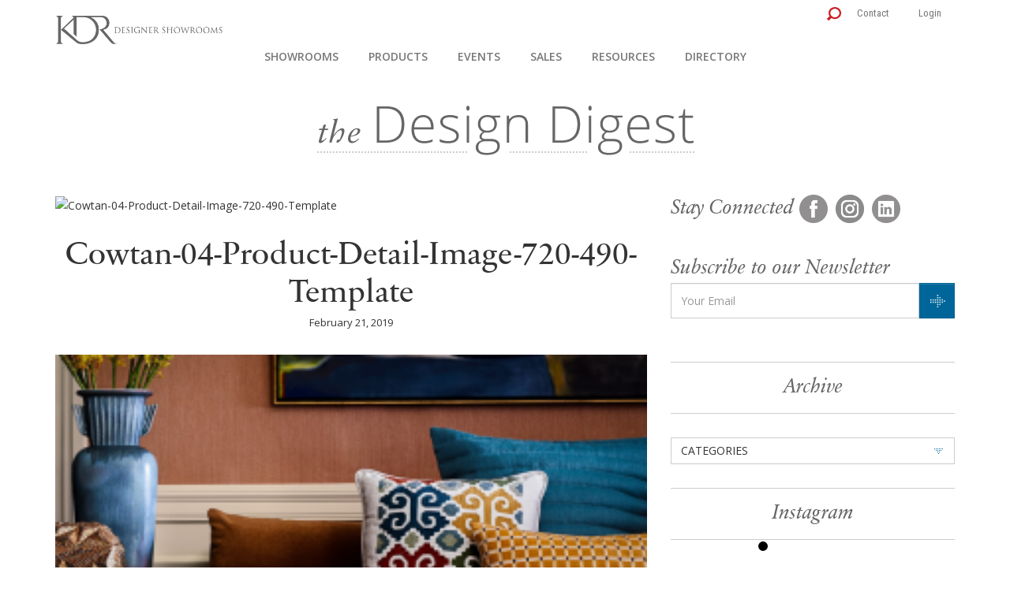

--- FILE ---
content_type: text/html; charset=UTF-8
request_url: https://www.kdrshowrooms.com/products/cowtan-tout/cowtan-04-product-detail-image-720-490-template/
body_size: 11190
content:
<!DOCTYPE html>
<html lang="en-US">
<head>
	<meta charset="UTF-8" />
	<meta http-equiv="X-UA-Compatible" content="IE=edge">
  <meta name="viewport" content="width=device-width, initial-scale=1">
  <link rel="icon" type="image/gif" href="https://www.kdrshowrooms.com/wp-content/themes/kdr.2015/images/favicon.gif">

  <title>Cowtan-04-Product-Detail-Image-720-490-Template - KDRShowrooms.com</title>

  <link href='https://fonts.googleapis.com/css?family=Open+Sans:400,300,600,700,800|Roboto:400,100,300,500,700,900|Roboto+Condensed:400,300,700|Open+Sans+Condensed:300,700' rel='stylesheet' type='text/css'>
  <link rel="stylesheet" href="https://maxcdn.bootstrapcdn.com/bootstrap/3.3.2/css/bootstrap.min.css">
  <!-- <link rel="stylesheet" href="https://www.kdrshowrooms.com/wp-content/themes/kdr.2015/css/kdr.bootstrap.css"> -->
  <link rel="stylesheet" href="https://maxcdn.bootstrapcdn.com/bootstrap/3.3.2/css/bootstrap-theme.min.css">
  <link rel="stylesheet" href="https://www.kdrshowrooms.com/wp-content/themes/kdr.2015/css/sabon.css">

  <script src="https://ajax.googleapis.com/ajax/libs/jquery/1.11.2/jquery.min.js"></script> 
  <script src="https://maxcdn.bootstrapcdn.com/bootstrap/3.3.2/js/bootstrap.min.js"></script>
  <script src="https://cdnjs.cloudflare.com/ajax/libs/underscore.js/1.8.3/underscore-min.js"></script>
  <script src="https://www.kdrshowrooms.com/wp-content/themes/kdr.2015/js/js.cookie.js"></script>
  <script src="https://www.kdrshowrooms.com/wp-content/themes/kdr.2015/js/lib/instafeed.js"></script>
  <script src="https://www.kdrshowrooms.com/wp-content/themes/kdr.2015/js/kdr.js"></script>
  
	<!-- RSS Feeds -->
	<link href="https://www.kdrshowrooms.com/feed/" title="KDRShowrooms.com RSS Feed" rel="alternate" type="application/rss+xml" />
	<link href="https://www.kdrshowrooms.com/comments/feed/" title="KDRShowrooms.com Comments RSS Feed" rel="alternate" type="application/rss+xml" />
	<link rel="pingback" href="https://www.kdrshowrooms.com/xmlrpc.php" />

	<meta name='robots' content='index, follow, max-image-preview:large, max-snippet:-1, max-video-preview:-1' />

	<!-- This site is optimized with the Yoast SEO plugin v21.3 - https://yoast.com/wordpress/plugins/seo/ -->
	<link rel="canonical" href="https://www.kdrshowrooms.com/products/cowtan-tout/cowtan-04-product-detail-image-720-490-template/" />
	<meta property="og:locale" content="en_US" />
	<meta property="og:type" content="article" />
	<meta property="og:title" content="Cowtan-04-Product-Detail-Image-720-490-Template - KDRShowrooms.com" />
	<meta property="og:url" content="https://www.kdrshowrooms.com/products/cowtan-tout/cowtan-04-product-detail-image-720-490-template/" />
	<meta property="og:site_name" content="KDRShowrooms.com" />
	<meta property="article:publisher" content="https://www.facebook.com/kdrshowrooms/" />
	<meta property="article:modified_time" content="2019-05-21T17:09:41+00:00" />
	<meta property="og:image" content="https://www.kdrshowrooms.com/products/cowtan-tout/cowtan-04-product-detail-image-720-490-template" />
	<meta property="og:image:width" content="720" />
	<meta property="og:image:height" content="490" />
	<meta property="og:image:type" content="image/png" />
	<meta name="twitter:card" content="summary_large_image" />
	<meta name="twitter:site" content="@KDRShowrooms" />
	<script type="application/ld+json" class="yoast-schema-graph">{"@context":"https://schema.org","@graph":[{"@type":"WebPage","@id":"https://www.kdrshowrooms.com/products/cowtan-tout/cowtan-04-product-detail-image-720-490-template/","url":"https://www.kdrshowrooms.com/products/cowtan-tout/cowtan-04-product-detail-image-720-490-template/","name":"Cowtan-04-Product-Detail-Image-720-490-Template - KDRShowrooms.com","isPartOf":{"@id":"https://www.kdrshowrooms.com/#website"},"primaryImageOfPage":{"@id":"https://www.kdrshowrooms.com/products/cowtan-tout/cowtan-04-product-detail-image-720-490-template/#primaryimage"},"image":{"@id":"https://www.kdrshowrooms.com/products/cowtan-tout/cowtan-04-product-detail-image-720-490-template/#primaryimage"},"thumbnailUrl":"https://www.kdrshowrooms.com/wp-content/uploads/2019/02/Cowtan-04-Product-Detail-Image-720-490-Template.png","datePublished":"2019-02-21T18:27:44+00:00","dateModified":"2019-05-21T17:09:41+00:00","breadcrumb":{"@id":"https://www.kdrshowrooms.com/products/cowtan-tout/cowtan-04-product-detail-image-720-490-template/#breadcrumb"},"inLanguage":"en-US","potentialAction":[{"@type":"ReadAction","target":["https://www.kdrshowrooms.com/products/cowtan-tout/cowtan-04-product-detail-image-720-490-template/"]}]},{"@type":"ImageObject","inLanguage":"en-US","@id":"https://www.kdrshowrooms.com/products/cowtan-tout/cowtan-04-product-detail-image-720-490-template/#primaryimage","url":"https://www.kdrshowrooms.com/wp-content/uploads/2019/02/Cowtan-04-Product-Detail-Image-720-490-Template.png","contentUrl":"https://www.kdrshowrooms.com/wp-content/uploads/2019/02/Cowtan-04-Product-Detail-Image-720-490-Template.png","width":720,"height":490},{"@type":"BreadcrumbList","@id":"https://www.kdrshowrooms.com/products/cowtan-tout/cowtan-04-product-detail-image-720-490-template/#breadcrumb","itemListElement":[{"@type":"ListItem","position":1,"name":"Home","item":"https://www.kdrshowrooms.com/"},{"@type":"ListItem","position":2,"name":"Cowtan &#038; Tout","item":"https://www.kdrshowrooms.com/products/cowtan-tout/"},{"@type":"ListItem","position":3,"name":"Cowtan-04-Product-Detail-Image-720-490-Template"}]},{"@type":"WebSite","@id":"https://www.kdrshowrooms.com/#website","url":"https://www.kdrshowrooms.com/","name":"KDRShowrooms.com","description":"The exclusive resource of designer home furnishings in St. Louis, Kansas City and Minneapolis.","publisher":{"@id":"https://www.kdrshowrooms.com/#organization"},"potentialAction":[{"@type":"SearchAction","target":{"@type":"EntryPoint","urlTemplate":"https://www.kdrshowrooms.com/?s={search_term_string}"},"query-input":"required name=search_term_string"}],"inLanguage":"en-US"},{"@type":"Organization","@id":"https://www.kdrshowrooms.com/#organization","name":"KDR Designer Showrooms","url":"https://www.kdrshowrooms.com/","logo":{"@type":"ImageObject","inLanguage":"en-US","@id":"https://www.kdrshowrooms.com/#/schema/logo/image/","url":"https://kdrshowrooms.com/wp-content/uploads/2018/10/KDRshowrooms-Logo-Box.png","contentUrl":"https://kdrshowrooms.com/wp-content/uploads/2018/10/KDRshowrooms-Logo-Box.png","width":960,"height":960,"caption":"KDR Designer Showrooms"},"image":{"@id":"https://www.kdrshowrooms.com/#/schema/logo/image/"},"sameAs":["https://www.facebook.com/kdrshowrooms/","https://twitter.com/KDRShowrooms","https://www.instagram.com/kdrshowrooms/","https://www.linkedin.com/company/kdr-designer-showrooms/","https://www.pinterest.com/kdrshowrooms/"]}]}</script>
	<!-- / Yoast SEO plugin. -->


<link rel='dns-prefetch' href='//www.kdrshowrooms.com' />
<link rel="alternate" type="application/rss+xml" title="KDRShowrooms.com &raquo; Cowtan-04-Product-Detail-Image-720-490-Template Comments Feed" href="https://www.kdrshowrooms.com/products/cowtan-tout/cowtan-04-product-detail-image-720-490-template/feed/" />
<script type="text/javascript">
window._wpemojiSettings = {"baseUrl":"https:\/\/s.w.org\/images\/core\/emoji\/14.0.0\/72x72\/","ext":".png","svgUrl":"https:\/\/s.w.org\/images\/core\/emoji\/14.0.0\/svg\/","svgExt":".svg","source":{"concatemoji":"https:\/\/www.kdrshowrooms.com\/wp-includes\/js\/wp-emoji-release.min.js?ver=6.3.7"}};
/*! This file is auto-generated */
!function(i,n){var o,s,e;function c(e){try{var t={supportTests:e,timestamp:(new Date).valueOf()};sessionStorage.setItem(o,JSON.stringify(t))}catch(e){}}function p(e,t,n){e.clearRect(0,0,e.canvas.width,e.canvas.height),e.fillText(t,0,0);var t=new Uint32Array(e.getImageData(0,0,e.canvas.width,e.canvas.height).data),r=(e.clearRect(0,0,e.canvas.width,e.canvas.height),e.fillText(n,0,0),new Uint32Array(e.getImageData(0,0,e.canvas.width,e.canvas.height).data));return t.every(function(e,t){return e===r[t]})}function u(e,t,n){switch(t){case"flag":return n(e,"\ud83c\udff3\ufe0f\u200d\u26a7\ufe0f","\ud83c\udff3\ufe0f\u200b\u26a7\ufe0f")?!1:!n(e,"\ud83c\uddfa\ud83c\uddf3","\ud83c\uddfa\u200b\ud83c\uddf3")&&!n(e,"\ud83c\udff4\udb40\udc67\udb40\udc62\udb40\udc65\udb40\udc6e\udb40\udc67\udb40\udc7f","\ud83c\udff4\u200b\udb40\udc67\u200b\udb40\udc62\u200b\udb40\udc65\u200b\udb40\udc6e\u200b\udb40\udc67\u200b\udb40\udc7f");case"emoji":return!n(e,"\ud83e\udef1\ud83c\udffb\u200d\ud83e\udef2\ud83c\udfff","\ud83e\udef1\ud83c\udffb\u200b\ud83e\udef2\ud83c\udfff")}return!1}function f(e,t,n){var r="undefined"!=typeof WorkerGlobalScope&&self instanceof WorkerGlobalScope?new OffscreenCanvas(300,150):i.createElement("canvas"),a=r.getContext("2d",{willReadFrequently:!0}),o=(a.textBaseline="top",a.font="600 32px Arial",{});return e.forEach(function(e){o[e]=t(a,e,n)}),o}function t(e){var t=i.createElement("script");t.src=e,t.defer=!0,i.head.appendChild(t)}"undefined"!=typeof Promise&&(o="wpEmojiSettingsSupports",s=["flag","emoji"],n.supports={everything:!0,everythingExceptFlag:!0},e=new Promise(function(e){i.addEventListener("DOMContentLoaded",e,{once:!0})}),new Promise(function(t){var n=function(){try{var e=JSON.parse(sessionStorage.getItem(o));if("object"==typeof e&&"number"==typeof e.timestamp&&(new Date).valueOf()<e.timestamp+604800&&"object"==typeof e.supportTests)return e.supportTests}catch(e){}return null}();if(!n){if("undefined"!=typeof Worker&&"undefined"!=typeof OffscreenCanvas&&"undefined"!=typeof URL&&URL.createObjectURL&&"undefined"!=typeof Blob)try{var e="postMessage("+f.toString()+"("+[JSON.stringify(s),u.toString(),p.toString()].join(",")+"));",r=new Blob([e],{type:"text/javascript"}),a=new Worker(URL.createObjectURL(r),{name:"wpTestEmojiSupports"});return void(a.onmessage=function(e){c(n=e.data),a.terminate(),t(n)})}catch(e){}c(n=f(s,u,p))}t(n)}).then(function(e){for(var t in e)n.supports[t]=e[t],n.supports.everything=n.supports.everything&&n.supports[t],"flag"!==t&&(n.supports.everythingExceptFlag=n.supports.everythingExceptFlag&&n.supports[t]);n.supports.everythingExceptFlag=n.supports.everythingExceptFlag&&!n.supports.flag,n.DOMReady=!1,n.readyCallback=function(){n.DOMReady=!0}}).then(function(){return e}).then(function(){var e;n.supports.everything||(n.readyCallback(),(e=n.source||{}).concatemoji?t(e.concatemoji):e.wpemoji&&e.twemoji&&(t(e.twemoji),t(e.wpemoji)))}))}((window,document),window._wpemojiSettings);
</script>
<style type="text/css">
img.wp-smiley,
img.emoji {
	display: inline !important;
	border: none !important;
	box-shadow: none !important;
	height: 1em !important;
	width: 1em !important;
	margin: 0 0.07em !important;
	vertical-align: -0.1em !important;
	background: none !important;
	padding: 0 !important;
}
</style>
	<link rel='stylesheet' id='wp-block-library-css' href='https://www.kdrshowrooms.com/wp-includes/css/dist/block-library/style.min.css?ver=6.3.7' type='text/css' media='all' />
<style id='classic-theme-styles-inline-css' type='text/css'>
/*! This file is auto-generated */
.wp-block-button__link{color:#fff;background-color:#32373c;border-radius:9999px;box-shadow:none;text-decoration:none;padding:calc(.667em + 2px) calc(1.333em + 2px);font-size:1.125em}.wp-block-file__button{background:#32373c;color:#fff;text-decoration:none}
</style>
<style id='global-styles-inline-css' type='text/css'>
body{--wp--preset--color--black: #000000;--wp--preset--color--cyan-bluish-gray: #abb8c3;--wp--preset--color--white: #ffffff;--wp--preset--color--pale-pink: #f78da7;--wp--preset--color--vivid-red: #cf2e2e;--wp--preset--color--luminous-vivid-orange: #ff6900;--wp--preset--color--luminous-vivid-amber: #fcb900;--wp--preset--color--light-green-cyan: #7bdcb5;--wp--preset--color--vivid-green-cyan: #00d084;--wp--preset--color--pale-cyan-blue: #8ed1fc;--wp--preset--color--vivid-cyan-blue: #0693e3;--wp--preset--color--vivid-purple: #9b51e0;--wp--preset--gradient--vivid-cyan-blue-to-vivid-purple: linear-gradient(135deg,rgba(6,147,227,1) 0%,rgb(155,81,224) 100%);--wp--preset--gradient--light-green-cyan-to-vivid-green-cyan: linear-gradient(135deg,rgb(122,220,180) 0%,rgb(0,208,130) 100%);--wp--preset--gradient--luminous-vivid-amber-to-luminous-vivid-orange: linear-gradient(135deg,rgba(252,185,0,1) 0%,rgba(255,105,0,1) 100%);--wp--preset--gradient--luminous-vivid-orange-to-vivid-red: linear-gradient(135deg,rgba(255,105,0,1) 0%,rgb(207,46,46) 100%);--wp--preset--gradient--very-light-gray-to-cyan-bluish-gray: linear-gradient(135deg,rgb(238,238,238) 0%,rgb(169,184,195) 100%);--wp--preset--gradient--cool-to-warm-spectrum: linear-gradient(135deg,rgb(74,234,220) 0%,rgb(151,120,209) 20%,rgb(207,42,186) 40%,rgb(238,44,130) 60%,rgb(251,105,98) 80%,rgb(254,248,76) 100%);--wp--preset--gradient--blush-light-purple: linear-gradient(135deg,rgb(255,206,236) 0%,rgb(152,150,240) 100%);--wp--preset--gradient--blush-bordeaux: linear-gradient(135deg,rgb(254,205,165) 0%,rgb(254,45,45) 50%,rgb(107,0,62) 100%);--wp--preset--gradient--luminous-dusk: linear-gradient(135deg,rgb(255,203,112) 0%,rgb(199,81,192) 50%,rgb(65,88,208) 100%);--wp--preset--gradient--pale-ocean: linear-gradient(135deg,rgb(255,245,203) 0%,rgb(182,227,212) 50%,rgb(51,167,181) 100%);--wp--preset--gradient--electric-grass: linear-gradient(135deg,rgb(202,248,128) 0%,rgb(113,206,126) 100%);--wp--preset--gradient--midnight: linear-gradient(135deg,rgb(2,3,129) 0%,rgb(40,116,252) 100%);--wp--preset--font-size--small: 13px;--wp--preset--font-size--medium: 20px;--wp--preset--font-size--large: 36px;--wp--preset--font-size--x-large: 42px;--wp--preset--spacing--20: 0.44rem;--wp--preset--spacing--30: 0.67rem;--wp--preset--spacing--40: 1rem;--wp--preset--spacing--50: 1.5rem;--wp--preset--spacing--60: 2.25rem;--wp--preset--spacing--70: 3.38rem;--wp--preset--spacing--80: 5.06rem;--wp--preset--shadow--natural: 6px 6px 9px rgba(0, 0, 0, 0.2);--wp--preset--shadow--deep: 12px 12px 50px rgba(0, 0, 0, 0.4);--wp--preset--shadow--sharp: 6px 6px 0px rgba(0, 0, 0, 0.2);--wp--preset--shadow--outlined: 6px 6px 0px -3px rgba(255, 255, 255, 1), 6px 6px rgba(0, 0, 0, 1);--wp--preset--shadow--crisp: 6px 6px 0px rgba(0, 0, 0, 1);}:where(.is-layout-flex){gap: 0.5em;}:where(.is-layout-grid){gap: 0.5em;}body .is-layout-flow > .alignleft{float: left;margin-inline-start: 0;margin-inline-end: 2em;}body .is-layout-flow > .alignright{float: right;margin-inline-start: 2em;margin-inline-end: 0;}body .is-layout-flow > .aligncenter{margin-left: auto !important;margin-right: auto !important;}body .is-layout-constrained > .alignleft{float: left;margin-inline-start: 0;margin-inline-end: 2em;}body .is-layout-constrained > .alignright{float: right;margin-inline-start: 2em;margin-inline-end: 0;}body .is-layout-constrained > .aligncenter{margin-left: auto !important;margin-right: auto !important;}body .is-layout-constrained > :where(:not(.alignleft):not(.alignright):not(.alignfull)){max-width: var(--wp--style--global--content-size);margin-left: auto !important;margin-right: auto !important;}body .is-layout-constrained > .alignwide{max-width: var(--wp--style--global--wide-size);}body .is-layout-flex{display: flex;}body .is-layout-flex{flex-wrap: wrap;align-items: center;}body .is-layout-flex > *{margin: 0;}body .is-layout-grid{display: grid;}body .is-layout-grid > *{margin: 0;}:where(.wp-block-columns.is-layout-flex){gap: 2em;}:where(.wp-block-columns.is-layout-grid){gap: 2em;}:where(.wp-block-post-template.is-layout-flex){gap: 1.25em;}:where(.wp-block-post-template.is-layout-grid){gap: 1.25em;}.has-black-color{color: var(--wp--preset--color--black) !important;}.has-cyan-bluish-gray-color{color: var(--wp--preset--color--cyan-bluish-gray) !important;}.has-white-color{color: var(--wp--preset--color--white) !important;}.has-pale-pink-color{color: var(--wp--preset--color--pale-pink) !important;}.has-vivid-red-color{color: var(--wp--preset--color--vivid-red) !important;}.has-luminous-vivid-orange-color{color: var(--wp--preset--color--luminous-vivid-orange) !important;}.has-luminous-vivid-amber-color{color: var(--wp--preset--color--luminous-vivid-amber) !important;}.has-light-green-cyan-color{color: var(--wp--preset--color--light-green-cyan) !important;}.has-vivid-green-cyan-color{color: var(--wp--preset--color--vivid-green-cyan) !important;}.has-pale-cyan-blue-color{color: var(--wp--preset--color--pale-cyan-blue) !important;}.has-vivid-cyan-blue-color{color: var(--wp--preset--color--vivid-cyan-blue) !important;}.has-vivid-purple-color{color: var(--wp--preset--color--vivid-purple) !important;}.has-black-background-color{background-color: var(--wp--preset--color--black) !important;}.has-cyan-bluish-gray-background-color{background-color: var(--wp--preset--color--cyan-bluish-gray) !important;}.has-white-background-color{background-color: var(--wp--preset--color--white) !important;}.has-pale-pink-background-color{background-color: var(--wp--preset--color--pale-pink) !important;}.has-vivid-red-background-color{background-color: var(--wp--preset--color--vivid-red) !important;}.has-luminous-vivid-orange-background-color{background-color: var(--wp--preset--color--luminous-vivid-orange) !important;}.has-luminous-vivid-amber-background-color{background-color: var(--wp--preset--color--luminous-vivid-amber) !important;}.has-light-green-cyan-background-color{background-color: var(--wp--preset--color--light-green-cyan) !important;}.has-vivid-green-cyan-background-color{background-color: var(--wp--preset--color--vivid-green-cyan) !important;}.has-pale-cyan-blue-background-color{background-color: var(--wp--preset--color--pale-cyan-blue) !important;}.has-vivid-cyan-blue-background-color{background-color: var(--wp--preset--color--vivid-cyan-blue) !important;}.has-vivid-purple-background-color{background-color: var(--wp--preset--color--vivid-purple) !important;}.has-black-border-color{border-color: var(--wp--preset--color--black) !important;}.has-cyan-bluish-gray-border-color{border-color: var(--wp--preset--color--cyan-bluish-gray) !important;}.has-white-border-color{border-color: var(--wp--preset--color--white) !important;}.has-pale-pink-border-color{border-color: var(--wp--preset--color--pale-pink) !important;}.has-vivid-red-border-color{border-color: var(--wp--preset--color--vivid-red) !important;}.has-luminous-vivid-orange-border-color{border-color: var(--wp--preset--color--luminous-vivid-orange) !important;}.has-luminous-vivid-amber-border-color{border-color: var(--wp--preset--color--luminous-vivid-amber) !important;}.has-light-green-cyan-border-color{border-color: var(--wp--preset--color--light-green-cyan) !important;}.has-vivid-green-cyan-border-color{border-color: var(--wp--preset--color--vivid-green-cyan) !important;}.has-pale-cyan-blue-border-color{border-color: var(--wp--preset--color--pale-cyan-blue) !important;}.has-vivid-cyan-blue-border-color{border-color: var(--wp--preset--color--vivid-cyan-blue) !important;}.has-vivid-purple-border-color{border-color: var(--wp--preset--color--vivid-purple) !important;}.has-vivid-cyan-blue-to-vivid-purple-gradient-background{background: var(--wp--preset--gradient--vivid-cyan-blue-to-vivid-purple) !important;}.has-light-green-cyan-to-vivid-green-cyan-gradient-background{background: var(--wp--preset--gradient--light-green-cyan-to-vivid-green-cyan) !important;}.has-luminous-vivid-amber-to-luminous-vivid-orange-gradient-background{background: var(--wp--preset--gradient--luminous-vivid-amber-to-luminous-vivid-orange) !important;}.has-luminous-vivid-orange-to-vivid-red-gradient-background{background: var(--wp--preset--gradient--luminous-vivid-orange-to-vivid-red) !important;}.has-very-light-gray-to-cyan-bluish-gray-gradient-background{background: var(--wp--preset--gradient--very-light-gray-to-cyan-bluish-gray) !important;}.has-cool-to-warm-spectrum-gradient-background{background: var(--wp--preset--gradient--cool-to-warm-spectrum) !important;}.has-blush-light-purple-gradient-background{background: var(--wp--preset--gradient--blush-light-purple) !important;}.has-blush-bordeaux-gradient-background{background: var(--wp--preset--gradient--blush-bordeaux) !important;}.has-luminous-dusk-gradient-background{background: var(--wp--preset--gradient--luminous-dusk) !important;}.has-pale-ocean-gradient-background{background: var(--wp--preset--gradient--pale-ocean) !important;}.has-electric-grass-gradient-background{background: var(--wp--preset--gradient--electric-grass) !important;}.has-midnight-gradient-background{background: var(--wp--preset--gradient--midnight) !important;}.has-small-font-size{font-size: var(--wp--preset--font-size--small) !important;}.has-medium-font-size{font-size: var(--wp--preset--font-size--medium) !important;}.has-large-font-size{font-size: var(--wp--preset--font-size--large) !important;}.has-x-large-font-size{font-size: var(--wp--preset--font-size--x-large) !important;}
.wp-block-navigation a:where(:not(.wp-element-button)){color: inherit;}
:where(.wp-block-post-template.is-layout-flex){gap: 1.25em;}:where(.wp-block-post-template.is-layout-grid){gap: 1.25em;}
:where(.wp-block-columns.is-layout-flex){gap: 2em;}:where(.wp-block-columns.is-layout-grid){gap: 2em;}
.wp-block-pullquote{font-size: 1.5em;line-height: 1.6;}
</style>
<link rel='stylesheet' id='woocommerce-layout-css' href='https://www.kdrshowrooms.com/wp-content/plugins/woocommerce/assets/css/woocommerce-layout.css?ver=8.2.4' type='text/css' media='all' />
<link rel='stylesheet' id='woocommerce-smallscreen-css' href='https://www.kdrshowrooms.com/wp-content/plugins/woocommerce/assets/css/woocommerce-smallscreen.css?ver=8.2.4' type='text/css' media='only screen and (max-width: 768px)' />
<link rel='stylesheet' id='woocommerce-general-css' href='https://www.kdrshowrooms.com/wp-content/plugins/woocommerce/assets/css/woocommerce.css?ver=8.2.4' type='text/css' media='all' />
<style id='woocommerce-inline-inline-css' type='text/css'>
.woocommerce form .form-row .required { visibility: visible; }
</style>
<link rel='stylesheet' id='main-style-css' href='https://www.kdrshowrooms.com/wp-content/themes/kdr.2015/css/main-style.css?ver=6.3.7' type='text/css' media='all' />
<link rel='stylesheet' id='clearance-styles-css' href='https://www.kdrshowrooms.com/wp-content/themes/kdr.2015/css/clearance-styles.css?ver=6.3.7' type='text/css' media='all' />
<script type='text/javascript' src='https://www.kdrshowrooms.com/wp-includes/js/jquery/jquery.min.js?ver=3.7.0' id='jquery-core-js'></script>
<script type='text/javascript' src='https://www.kdrshowrooms.com/wp-includes/js/jquery/jquery-migrate.min.js?ver=3.4.1' id='jquery-migrate-js'></script>
<link rel="https://api.w.org/" href="https://www.kdrshowrooms.com/wp-json/" /><link rel="alternate" type="application/json" href="https://www.kdrshowrooms.com/wp-json/wp/v2/media/10305" /><link rel="EditURI" type="application/rsd+xml" title="RSD" href="https://www.kdrshowrooms.com/xmlrpc.php?rsd" />
<meta name="generator" content="WordPress 6.3.7" />
<meta name="generator" content="WooCommerce 8.2.4" />
<link rel='shortlink' href='https://www.kdrshowrooms.com/?p=10305' />
<link rel="alternate" type="application/json+oembed" href="https://www.kdrshowrooms.com/wp-json/oembed/1.0/embed?url=https%3A%2F%2Fwww.kdrshowrooms.com%2Fproducts%2Fcowtan-tout%2Fcowtan-04-product-detail-image-720-490-template%2F" />
<link rel="alternate" type="text/xml+oembed" href="https://www.kdrshowrooms.com/wp-json/oembed/1.0/embed?url=https%3A%2F%2Fwww.kdrshowrooms.com%2Fproducts%2Fcowtan-tout%2Fcowtan-04-product-detail-image-720-490-template%2F&#038;format=xml" />
	<noscript><style>.woocommerce-product-gallery{ opacity: 1 !important; }</style></noscript>
			<style type="text/css" id="wp-custom-css">
			.page-id-14471 .wp-block-columns {
    flex-wrap: nowrap!important;
    flex-direction: column;
}

#home_slides img {width:100%;}		</style>
		
  <meta name="p:domain_verify" content="f3f3ff4f71500433ec8e017e4a014dce"/>
  <meta name="p:domain_verify" content="a694c1f471742cb3151e86ec192560c3"/>

  <script src='https://www.google.com/recaptcha/api.js'></script>
	
	<!-- Google tag (gtag.js) -->
<script async src="https://www.googletagmanager.com/gtag/js?id=G-4Z332RG4E3"></script>
<script>
  window.dataLayer = window.dataLayer || [];
  function gtag(){dataLayer.push(arguments);}
  gtag('js', new Date());

  gtag('config', 'G-4Z332RG4E3');
</script>
</head>

<body class="attachment attachment-template-default single single-attachment postid-10305 attachmentid-10305 attachment-png theme-kdr.2015 woocommerce-no-js">

<nav class="navbar navbar-default navbar-static-top">
  <div class="container no-print">

    <div class="navbar-header">
      <button type="button" class="navbar-toggle collapsed" data-toggle="collapse" data-target="#navbar" aria-expanded="false" aria-controls="navbar"><span class="sr-only">Toggle navigation</span><span class="icon-bar"></span><span class="icon-bar"></span><span class="icon-bar"></span></button>
      <div class="mobile-search"><img src="https://www.kdrshowrooms.com/wp-content/themes/kdr.2015/images/icon-search_x2.png" width="18" height="17" alt="Search..." class="search-icon"/></div>
              <a class="navbar-brand" href="https://www.kdrshowrooms.com/"><img src="https://www.kdrshowrooms.com/wp-content/themes/kdr.2015/images/logo_25years_x2.png" alt="KDR Designer Showrooms" height="36" width="212" /></a> 
          </div>

    <ul class="nav navbar-nav navbar-right top-nav">
      <li><img src="https://www.kdrshowrooms.com/wp-content/themes/kdr.2015/images/icon-search_x2.png" width="18" height="17" alt="Search..." class="search-icon"/></li>
      <li id="menu-item-37" class="menu-item menu-item-type-post_type menu-item-object-page menu-item-37"><a href="https://www.kdrshowrooms.com/contact/">Contact</a></li>
<li id="menu-item-36" class="menu-item menu-item-type-post_type menu-item-object-page menu-item-36"><a href="https://www.kdrshowrooms.com/trade-portal/">Login</a></li>
    </ul>

    <form class="navbar-form navbar-right" action="https://www.kdrshowrooms.com/">
      <input type="text" class="form-control" name="s" placeholder="Search..." value="">
    </form>

    <div id="navbar" class="navbar-collapse collapse ">
      <ul class="nav navbar-nav navbar-primary">
        <li id="menu-item-43" class="menu-item menu-item-type-post_type menu-item-object-page menu-item-43"><a href="https://www.kdrshowrooms.com/showrooms/">Showrooms</a></li>
<li id="menu-item-42" class="menu-item menu-item-type-post_type menu-item-object-page menu-item-42"><a href="https://www.kdrshowrooms.com/products/">Products</a></li>
<li id="menu-item-41" class="menu-item menu-item-type-post_type menu-item-object-page menu-item-41"><a href="https://www.kdrshowrooms.com/events/">Events</a></li>
<li id="menu-item-40" class="menu-item menu-item-type-post_type menu-item-object-page menu-item-40"><a href="https://www.kdrshowrooms.com/sales/">Sales</a></li>
<li id="menu-item-39" class="menu-item menu-item-type-post_type menu-item-object-page menu-item-39"><a href="https://www.kdrshowrooms.com/resources/">Resources</a></li>
<li id="menu-item-24407" class="menu-item menu-item-type-custom menu-item-object-custom menu-item-24407"><a href="/directory/">Directory</a></li>
        <li id="menu-item-51" class="mobile-nav-link menu-item menu-item-type-post_type menu-item-object-page menu-item-51"><a href="https://www.kdrshowrooms.com/contact/">Contact</a></li>
<li id="menu-item-50" class="mobile-nav-link menu-item menu-item-type-post_type menu-item-object-page menu-item-50"><a href="https://www.kdrshowrooms.com/trade-portal/">Login</a></li>
      </ul>
    </div>

  </div>
</nav>

<!-- Page Content -->
<div class="container">
	<div class="blog-header hidden-xs linked" rel="https://www.kdrshowrooms.com/blog/"></div>
	<div class="row single-post"> 
  
  	<div class="col-md-8 post-content">

  		<!-- Blog Post -->
    	<div class="post">
				<div class="post-photo"><img src="" alt="Cowtan-04-Product-Detail-Image-720-490-Template" /></div>
	      <div class="post-categories"></div>
	      <div class="post-title"><a href="https://www.kdrshowrooms.com/products/cowtan-tout/cowtan-04-product-detail-image-720-490-template/">Cowtan-04-Product-Detail-Image-720-490-Template</a></div>
	      <div class="post-date">February 21, 2019</div>
	      <p class="attachment"><a href='https://www.kdrshowrooms.com/wp-content/uploads/2019/02/Cowtan-04-Product-Detail-Image-720-490-Template.png'><img fetchpriority="high" width="300" height="204" src="https://www.kdrshowrooms.com/wp-content/uploads/2019/02/Cowtan-04-Product-Detail-Image-720-490-Template-300x204.png" class="attachment-medium size-medium" alt="" decoding="async" srcset="https://www.kdrshowrooms.com/wp-content/uploads/2019/02/Cowtan-04-Product-Detail-Image-720-490-Template-300x204.png 300w, https://www.kdrshowrooms.com/wp-content/uploads/2019/02/Cowtan-04-Product-Detail-Image-720-490-Template-600x408.png 600w, https://www.kdrshowrooms.com/wp-content/uploads/2019/02/Cowtan-04-Product-Detail-Image-720-490-Template-103x70.png 103w, https://www.kdrshowrooms.com/wp-content/uploads/2019/02/Cowtan-04-Product-Detail-Image-720-490-Template.png 720w" sizes="(max-width: 300px) 100vw, 300px" /></a></p>
	      <div class="post-links"></div>
	      <div class="row">
	        <div class="col-sm-12">
	          <div class="post-share">Share</div>
	          <div class="social-icons post-social">
	            	            	            	            <a target="_blank" href="https://www.facebook.com/sharer/sharer.php?u=https%3A%2F%2Fwww.kdrshowrooms.com%2Fproducts%2Fcowtan-tout%2Fcowtan-04-product-detail-image-720-490-template%2F"><img src="https://www.kdrshowrooms.com/wp-content/themes/kdr.2015/images/icon-share-facebook.png" alt="Share on Facebook" /></a>
	            <a target="_blank" href="https://twitter.com/home?status=https%3A%2F%2Fwww.kdrshowrooms.com%2Fproducts%2Fcowtan-tout%2Fcowtan-04-product-detail-image-720-490-template%2F"><img src="https://www.kdrshowrooms.com/wp-content/themes/kdr.2015/images/icon-share-twitter.png" alt="Share on Twitter" /></a>
	            <!-- <a target="_blank" href="#"><img src="https://www.kdrshowrooms.com/wp-content/themes/kdr.2015/images/icon-share-houzz.png" alt="Share on Houzz" /></a> -->
	            <a target="_blank" href="https://pinterest.com/pin/create/button/?url=https%3A%2F%2Fwww.kdrshowrooms.com%2Fproducts%2Fcowtan-tout%2Fcowtan-04-product-detail-image-720-490-template%2F&media=&description=Cowtan-04-Product-Detail-Image-720-490-Template"><img src="https://www.kdrshowrooms.com/wp-content/themes/kdr.2015/images/icon-share-pinterest.png" alt="Share on Pinterest" /></a>
	            <a target="_blank" href="https://www.linkedin.com/shareArticle?mini=true&url=https%3A%2F%2Fwww.kdrshowrooms.com%2Fproducts%2Fcowtan-tout%2Fcowtan-04-product-detail-image-720-490-template%2F&title=Cowtan-04-Product-Detail-Image-720-490-Template"><img src="https://www.kdrshowrooms.com/wp-content/themes/kdr.2015/images/icon-share-linkedin.png" alt="Share on LinkedIn" /></a>
	            <!-- <a target="_blank" href="#"><img src="https://www.kdrshowrooms.com/wp-content/themes/kdr.2015/images/icon-share-instagram.png" alt="Share on Instagram" /></a> -->
	          </div>
	        </div>
	      </div>
	    </div>

	    <!-- related posts -->
	    	    				<div class="row related-posts">
					<div class="col-sm-12">
						<div class="related-title">You might also like:</div>
					</div>
											<div class="col-md-3 linked" rel="https://www.kdrshowrooms.com/blog/carls-cause-visits-kc-royals/">
							<div class="related-photo"><img src="https://www.kdrshowrooms.com/wp-content/uploads/2021/08/kdr-carls-cause-kc-royals-365x365-1-365x365.png" alt="Bringing Mental Health Awareness to the Stadium Level" /></div>
							<div class="related-info">Bringing Mental Health Awareness to the Stadium Level</div>
							<div class="related-date">August 2, 2021</div>
						</div>
											<div class="col-md-3 linked" rel="https://www.kdrshowrooms.com/blog/design-director-mother-and-world-traveler/">
							<div class="related-photo"><img src="" alt="Design Director, Mother and World Traveler" /></div>
							<div class="related-info">Design Director, Mother and World Traveler</div>
							<div class="related-date">February 20, 2012</div>
						</div>
											<div class="col-md-3 linked" rel="https://www.kdrshowrooms.com/blog/kdr-delivers-the-dwellstudio-experience/">
							<div class="related-photo"><img src="" alt="KDR Delivers the DwellStudio Experience" /></div>
							<div class="related-info">KDR Delivers the DwellStudio Experience</div>
							<div class="related-date">February 17, 2012</div>
						</div>
											<div class="col-md-3 linked" rel="https://www.kdrshowrooms.com/blog/welcome-zimmer-rohde/">
							<div class="related-photo"><img src="" alt="Welcome Zimmer + Rohde" /></div>
							<div class="related-info">Welcome Zimmer + Rohde</div>
							<div class="related-date">January 26, 2012</div>
						</div>
									</div>
			
    </div>

    <!-- SIDEBAR -->
	  <div class="col-md-4 sidebar">   
	    <!-- Social & Subscribe -->
<div class="row">
  <div class="col-sm-12 hidden-xs">
    <div class="stay-connected">Stay Connected</div>
    <div class="social-icons sidebar-social">
                    <a href="http://www.facebook.com/pages/KDR-Designer-Showrooms/116110265070485?ref=sgm" target="_blank"><img src="https://www.kdrshowrooms.com/wp-content/uploads/2015/04/icon-facebook.png?v2" width="36" height="36" alt="Facebook"/></a>
              <a href="https://www.instagram.com/kdrshowrooms/?ref=badge" target="_blank"><img src="https://www.kdrshowrooms.com/wp-content/uploads/2015/04/Instagram-icon.png?v2" width="36" height="36" alt="Instagram"/></a>
              <a href="https://www.linkedin.com/company/1695118" target="_blank"><img src="https://www.kdrshowrooms.com/wp-content/uploads/2015/04/icon-linkedin.png?v2" width="36" height="36" alt="LinkedIn"/></a>
          </div>
  </div>
</div>

<div class="row sidebar-subscribe hidden-xs">
  <div class="col-sm-12">
    <div class="stay-connected">Subscribe to our Newsletter</div>
    <form id="subscribe-form-blog-sidebar">
      <div class="form-group">
        <input type="text" placeholder="Your Email" id="email-blogside" class="form-control subscribe-input">
        <button type="submit" class="btn btn-success">&nbsp;</button>
      </div>
    </form>
  </div>
</div>

<!-- Lightbox -->
<div id="blog-subscribe-form" class="lightbox">
  <div class="contact-popup">
    <div class="col-sm-12">
  <h3>Email Sign-Up Form</h3>
  <p>Subscribe to receive the updates from the KDR Design Digest.</p>
</div>

<form id="newsletter-subscribe-form" action="https://visitor2.constantcontact.com/api/signup" method="POST">
  
  <input name="ca" value="3e67467e-d5ea-4c08-a193-f45b6691b9f4" type="hidden">
  <input name="url" value="https://www.kdrshowrooms.com/blog-thank-you/" type="hidden">
  <input name="source" value="EFD" type="hidden">
  <input name="list" value="8" type="hidden">
  
  <div class="form-group contact-row">
    <div class="col-sm-6">
      <input type="text" class="form-control" name="first_name" required="required" placeholder="First Name*">
    </div>
    <div class="col-sm-6">
      <input type="text" class="form-control" name="last_name" required="required" placeholder="Last Name*">
    </div>
  </div>
  <div class="form-group contact-row">
    <div class="col-sm-6">
      <input type="email" class="form-control required" required="required" name="email" id="email" placeholder="Email Address*">
    </div>
    <div class="col-sm-6">
      <input type="text" class="form-control" name="phone" placeholder="Phone">
    </div>
  </div>
  <div class="form-group contact-row">
    <div class="col-sm-12">
      <input type="text" class="form-control" name="address_street" placeholder="Address">
    </div>
  </div>
  <div class="form-group contact-row">
    <div class="col-sm-6">
      <input type="text" class="form-control" name="address_city" placeholder="City">
    </div>
    <div class="col-sm-3">
      <input type="text" class="form-control" name="address_zip" placeholder="State">
    </div>
    <div class="col-sm-3">
      <input type="text" class="form-control" name="address_postal_code" required="required" placeholder="Zip*">
    </div>
  </div>
  <div class="form-group contact-row">
    <div class="col-sm-6">
      <input type="text" class="form-control" name="company" placeholder="Company">
    </div>
    <div class="col-sm-3">
      <input type="text" class="form-control" name="job_title" placeholder="Job Title">
    </div>
  </div>
  <div class="form-group contact-row">
    <div class="col-sm-6">
      <button type="submit" class="btn btn-default Button ctct-button Button--block Button-secondary" data-enabled="enabled">Sign Up</button>
    </div>
  </div>

  <div class="col-sm-12 footnote">
    <p>Items marked with an asterisk (*) are required.</p>
    <p>By submitting this form, you are granting: KDR Designer Showrooms, 11660 Page Service Drive, St. Louis, Missouri, 63146, United States, http://kdrshowrooms.com permission to email you. You may unsubscribe via the link found at the bottom of every email.  (See our <a href="http://www.constantcontact.com/legal/privacy-statement" target="_blank">Email Privacy Policy</a> for details.) Emails are serviced by Constant Contact.</p>
  </div>
</form>




  </div>
</div>

<script>
  $(document).ready(function(){

    $('#subscribe-form-blog-sidebar').on('submit', function() {
      $('#blog-subscribe-form input#email').val($('#email-blogside').val());
      $('#email-blogside').val('');
      $('#blog-subscribe-form').fadeIn(400,function(){
        $('#blog-subscribe-form input:visible:first').focus();
      });
      return false;
    });

    $('#blog-subscribe-form').on('click', function() {
      $(this).fadeOut();
    });
  });
</script>

<!-- Archives -->
<div class="row hidden-xs">
  <div class="col-sm-12">
    <div class="archive-title linked" rel="https://www.kdrshowrooms.com/blog/archive/">Archive</div>
  </div>
</div>

<div class="row hidden-xs">
    </div>

<div class="row sidebar-categories hidden-xs">
  <div class="col-sm-12">
    <div class="dropdown">
      <button class="btn dropdown-toggle" type="button" id="categoryDropdown" data-toggle="dropdown" aria-expanded="true">
        Categories
      </button>
      <ul class="dropdown-menu" role="menu" aria-labelledby="dropdownMenu1">
                          <li role="presentation"><a role="menuitem" tabindex="-1" href="https://www.kdrshowrooms.com/blog/category/uncategorized/">Uncategorized</a></li>
              </ul>
    </div>
  </div>
</div>

<div class="row">
  <div class="col-sm-12">
    <div class="archive-title linked" rel="https://instagram.com/kdrshowrooms/">Instagram</div>
  </div>
</div>
<div class="row">
  <div class="col-sm-12">
    <div id="ig_carousel" class="slide" data-ride="carousel"> 
      <!-- Indicators -->
      <ol class="carousel-indicators" id="ig_carousel_indicators">
                  <li data-target="#ig_carousel" data-slide-to="0" class="active"</li>
                  <li data-target="#ig_carousel" data-slide-to="1" </li>
                  <li data-target="#ig_carousel" data-slide-to="2" </li>
                  <li data-target="#ig_carousel" data-slide-to="3" </li>
                  <li data-target="#ig_carousel" data-slide-to="4" </li>
                  <li data-target="#ig_carousel" data-slide-to="5" </li>
                  <li data-target="#ig_carousel" data-slide-to="6" </li>
                  <li data-target="#ig_carousel" data-slide-to="7" </li>
                  <li data-target="#ig_carousel" data-slide-to="8" </li>
                  <li data-target="#ig_carousel" data-slide-to="9" </li>
              </ol>
      <div class="carousel-inner" role="listbox" id="instagram-container"></div>
    </div>
  </div>
</div>
<div class="row">
  <div class="col-sm-12 linked" rel="https://instagram.com/kdrshowrooms/">
    <h4 id="ig_handle">@kdrshowrooms</h4>
  </div>
</div>

<script src="https://ig.instant-tokens.com/users/6d1945b5-66d3-47cf-b600-09a3bb2d39b8/instagram/17841401185815714/token.js?userSecret=pkuhn6cmdqdqdjfaorqhv"></script>
<script type="text/javascript">
    var feed = new Instafeed({
        target: 'instagram-container',
        template: '<div class="item"><a href="{{link}}" target="_blank"><img src="{{image}}" /></a></div>',
        get: 'user',
        userId: 365735527,
        accessToken: InstagramToken,
        sortBy: 'most-recent',
        links: true,
        limit: 10,
        resolution: 'standard_resolution',
        after: function(){
          var jCarousel = $('#ig_carousel');
          jCarousel.addClass('carousel');
          jCarousel.find('.item:first').addClass('active');
          jCarousel.carousel({ interval: 5000 });
        }
    });
    feed.run();
</script>

<!--
<div class="row">
  <div class="col-sm-12">
  <p><img src="images/sidebar-fpo-001.jpg" alt="" style="width:100%"/></p>
  </div>
</div>
<div class="row">
  <div class="col-sm-12">
  <img src="images/sidebar-fpo-002.jpg" alt="" style="width:100%"/> </div>
</div>
-->

	  </div>

	</div>
</div>

<script>
	$(document).ready(function(){
		$('#menu-item-38').addClass('current-menu-item');
	});
</script>


<div class="bottom-pad">
  <!-- Sale Row -->
<div class="container"><div class="row"><div class="sale-row-wrapper col-sm-12">
  <div class="sale-row linked">
    <div class="sale-title"></div>
        <div class="sale-infos">
          </div>
  </div>
</div></div></div>
<script>
  $(document).ready(function(){
    rotateSaleBanner();
  });

  var bannerIntialized = false;
  function rotateSaleBanner(){
    var jCurrent = $(".sale-info:visible");
    var jSaleRow = $('.sale-row');
    var jSaleTitle = $('.sale-title');

    window.setTimeout(rotateSaleBanner, 5000);

    if (!bannerIntialized) {
      jSaleRow.attr('rel', jCurrent.attr('rel'));
      jSaleTitle.html(jCurrent.attr('label'));
      bannerIntialized = true;
      return;
    }

    var jNext = jCurrent.next();
    if (jNext.index() == -1) jNext = $(".sale-info:first");    
    
    jCurrent.fadeOut(100, function() {
      jNext.fadeIn(100);
      jSaleRow.attr('rel', jNext.attr('rel'));
    });

    if (jNext.attr('label') != jSaleTitle.html()) {
      jSaleTitle.fadeOut(100, function() {
        jSaleTitle.html(jNext.attr('label'));
        jSaleTitle.fadeIn(100);
      });
    }
  }
</script></div>

<!-- Social & Subscribe -->
<div class="container no-print">
  <div class="row bottom-pad">
    <div class="col-lg-6 above-footer-social">
      <div class="stay-connected">Stay Connected</div>
      <div class="social-icons">
                          <a href="http://www.facebook.com/pages/KDR-Designer-Showrooms/116110265070485?ref=sgm" target="_blank"><img src="https://www.kdrshowrooms.com/wp-content/uploads/2015/04/icon-facebook.png?v2" width="36" height="36" alt="Facebook"/></a>
                  <a href="https://www.instagram.com/kdrshowrooms/?ref=badge" target="_blank"><img src="https://www.kdrshowrooms.com/wp-content/uploads/2015/04/Instagram-icon.png?v2" width="36" height="36" alt="Instagram"/></a>
                  <a href="https://www.linkedin.com/company/1695118" target="_blank"><img src="https://www.kdrshowrooms.com/wp-content/uploads/2015/04/icon-linkedin.png?v2" width="36" height="36" alt="LinkedIn"/></a>
              </div>
    </div>
    <div class="col-lg-6 above-footer-subscribe">
      <form id="subscribe-form-footer">
        <div class="form-group">
          <input type="text" placeholder="Your Email" id="email-footer" class="form-control subscribe-input">
          <button type="submit" class="btn btn-success">Subscribe</button>
        </div>
      </form>
    </div>
  </div>
</div>

<!-- Footer -->
<div class="container-fluid footer-wrapper no-print">
  <footer>
    <div class="container">
      
      <div class="row">
        
        <div class="col-md-5 col-xs-6 no-margin">
          <div class="col-sm-6 col-xs-12">
            <h3>SHOWROOMS</h3>
            <ul>
              <li><a href="https://www.kdrshowrooms.com/showrooms/">About KDR</a></li>
                                            <li><a href="https://www.kdrshowrooms.com/showrooms/st-louis/">St. Louis</a></li>
                              <li><a href="https://www.kdrshowrooms.com/showrooms/kansas-city/">Kansas City</a></li>
                            <li><a href="https://www.kdrshowrooms.com/careers/">Careers + Internships</a></li>
            </ul>
          </div>
          <div class="col-sm-6 col-xs-12">
            <h3>PRODUCTS</h3>
            <ul>
                            <li><a href="https://www.kdrshowrooms.com/products/">Shop All Products</a></li>
                                            <li><a href="https://www.kdrshowrooms.com/products/?pc=f-ca-87">Furnishings</a></li>
                              <li><a href="https://www.kdrshowrooms.com/products/?pc=f-ca-89">Lighting</a></li>
                              <li><a href="https://www.kdrshowrooms.com/products/?pc=f-ca-91">Area Rugs + Carpets</a></li>
                              <li><a href="https://www.kdrshowrooms.com/products/?pc=f-ca-93">Fabrics</a></li>
                              <li><a href="https://www.kdrshowrooms.com/products/?pc=f-ca-95">Trimmings</a></li>
                              <li><a href="https://www.kdrshowrooms.com/products/?pc=f-ca-97">Wallcoverings</a></li>
                              <li><a href="https://www.kdrshowrooms.com/products/?pc=f-ca-99">Window Coverings</a></li>
                              <li><a href="https://www.kdrshowrooms.com/products/?pc=f-ca-101">Outdoor</a></li>
                              <li><a href="https://www.kdrshowrooms.com/products/?pc=f-ca-2884">Contract</a></li>
                            <li><a href="https://www.kdrshowrooms.com/products/?by=showroom">Shop by Showroom</a></li>
              <li><a href="https://www.kdrshowrooms.com/products/?by=room">Shop by Room</a></li>
              <li><a href="https://www.kdrshowrooms.com/products/?by=style">Shop by Style</a></li>
            </ul>
          </div>
        </div>

        <div class="col-md-7 col-xs-6 no-margin">
          <div class="col-md-4 col-sm-12">
            <h3>EVENTS</h3>
            <ul>
              <li><a href="https://www.kdrshowrooms.com/events/">Upcoming Events</a></li>
            </ul>
          </div>
          <div class="col-md-4 col-sm-12">
            <h3>SALES</h3>
            <ul>
              <li><a href="https://www.kdrshowrooms.com/sales/">Upcoming Sales</a></li>
            </ul>
          </div>
          <div class="col-md-4 col-sm-12">
            <h3>RESOURCES</h3>
            <ul>
              <li><a href="https://www.kdrshowrooms.com/resources/">Overview</a></li>
              <li class="page_item page-item-20 page_item_has_children"><a href="https://www.kdrshowrooms.com/resources/for-trade-professionals/">For Trade Professionals</a>
<ul class='children'>
	<li class="page_item page-item-6058"><a href="https://www.kdrshowrooms.com/resources/for-trade-professionals/trade-account-application-form/">Trade Account Application Form</a></li>
</ul>
</li>
<li class="page_item page-item-22"><a href="https://www.kdrshowrooms.com/resources/for-consumers/">For Consumers</a></li>
<li class="page_item page-item-26"><a href="https://www.kdrshowrooms.com/resources/product-care/">Product Care</a></li>
            </ul>
          </div>

        </div>

      </div>

      <div class="footer-nav">
        <a href="https://www.kdrshowrooms.com/">Home</a> 
        <a href="https://www.kdrshowrooms.com/contact/">Contact</a> 
        <a href="https://www.kdrshowrooms.com/trade-portal/">Trade Portal</a> 
        <a href="https://www.kdrshowrooms.com/trade-portal/employee-login/">Employee Login</a>  
        <a href="https://www.kdrshowrooms.com/privacy-policy/">Privacy Policy</a>
      </div>

      <div class="legal">© 2021 KDR Designer Showrooms. All rights reserved.</div>

    </div>
  </footer>
</div>

<!-- Lightbox -->
<div id="subscribe-form" class="lightbox" style="z-index:99999999">
  <div class="contact-popup">
    <div class="col-sm-12">
  <h3>Email Sign-Up Form</h3>
  <p>Stay connected! Sign up to receive the latest news from KDR. Fill in your personal information and select your emailing preferences.</p>
</div>

<form id="newsletter-subscribe-form" action="/newsletter-thank-you/" method="POST">
  
  <input name="ca" value="907272b3-381d-4807-b995-9c4a23daff14" type="hidden">
  <input name="url" value="https://www.kdrshowrooms.com/newsletter-thank-you/" type="hidden">
  <input name="source" value="EFD" type="hidden">
  
  <div class="form-group contact-row">
    <div class="col-sm-6">
      <input type="text" class="form-control" name="first_name" required="required" placeholder="First Name*">
    </div>
    <div class="col-sm-6">
      <input type="text" class="form-control" name="last_name" required="required" placeholder="Last Name*">
    </div>
  </div>
  <div class="form-group contact-row">
    <div class="col-sm-6">
      <input type="email" class="form-control required" required="required" name="email" id="email" placeholder="Email Address*">
    </div>
    <div class="col-sm-6">
      <input type="text" class="form-control" name="phone" placeholder="Phone">
    </div>
  </div>
  <div class="form-group contact-row">
    <div class="col-sm-12">
      <input type="text" class="form-control" name="address_street" placeholder="Address">
    </div>
  </div>
  <div class="form-group contact-row">
    <div class="col-sm-6">
      <input type="text" class="form-control" name="address_city" placeholder="City">
    </div>
    <div class="col-sm-3">
      <input type="text" class="form-control" name="address_zip" placeholder="State">
    </div>
    <div class="col-sm-3">
      <input type="text" class="form-control" name="address_postal_code" required="required" placeholder="Zip*">
    </div>
  </div>
  <div class="form-group contact-row">
    <div class="col-sm-6">
      <input type="text" class="form-control" name="company" placeholder="Company">
    </div>
    <div class="col-sm-3">
      <input type="text" class="form-control" name="job_title" placeholder="Job Title">
    </div>
  </div>
  <div class="contact-row">
    <div class="col-sm-6">
      <div class="checkbox"><label>
        <input name="list_0" value="1551657413" type="checkbox">
        Kansas City Showroom Events
      </label></div>
      <div class="checkbox"><label>
        <input name="list_1" value="1888296370" type="checkbox">
        Minneapolis Showroom Events
      </label></div>
    </div>
    <div class="col-sm-6">
      <div class="checkbox"><label>
        <input name="list_2" value="8" type="checkbox" checked="checked">
        Newsletter Mailing List
      </label></div>
      <div class="checkbox"><label>
        <input name="list_3" value="1322734619" type="checkbox">
        St. Louis Showroom Events
      </label></div>
    </div>
  </div>
  <div class="contact-row">
    <div class="col-sm-6">
      <div class="g-recaptcha" data-sitekey="6LfJgC0UAAAAAB692OnRwaTbj9hXtXCryJTMwFfk" required="required"></div>
    </div>
  </div>
  <div class="form-group contact-row">
    <div class="col-sm-6">
      <button type="submit" class="btn btn-default Button ctct-button Button--block Button-secondary" data-enabled="enabled">Sign Up</button>
    </div>
  </div>

  <div class="col-sm-12 footnote">
    <p>Items marked with an asterisk (*) are required.</p>
    <p>By submitting this form, you are granting: KDR Designer Showrooms, 11660 Page Service Drive, St. Louis, Missouri, 63146, United States, http://kdrshowrooms.com permission to email you. You may unsubscribe via the link found at the bottom of every email.  (See our <a href="http://www.constantcontact.com/legal/privacy-statement" target="_blank">Email Privacy Policy</a> for details.) Emails are serviced by Constant Contact.</p>
  </div>
</form>

<script type="text/javascript">
  $("#newsletter-subscribe-form").submit(function(event) {

   var recaptcha = $("#g-recaptcha-response").val();
   if (recaptcha === "") {
      event.preventDefault();
   }
});
</script>

  </div>
</div>


<script>
  $(document).ready(function(){
    $('.carousel').carousel({ interval: 5000 });

    $('.search-icon').click(function() {
      $('.navbar-form').slideToggle();
    });

    $('.linked').on('click', function(e) {
      if (e && e.target && $(e.target).is('a')) return;
      
      location.href = $(this).attr('rel');
      return false;
    });

    $('#subscribe-form-footer').on('submit', function() {
      $('#newsletter-subscribe-form input#email').val($('#email-footer').val());
      $('#email-footer').val('');
      $('#subscribe-form').fadeIn(400,function(){
        $('#newsletter-subscribe-form input:visible:first').focus();
      });
      return false;
    });

    $('#subscribe-form').on('click', function() {
      $(this).fadeOut();
    });

    $('.contact-popup').on('click', function(e) {
      e.stopPropagation();
    });


    $('#contact-form, #manufacturer-more-info').on('submit', function(){
      var jForm = $(this);
      
      var jButton = jForm.find('button');
      if (jButton.is('.disabled')) return false;
      jButton.addClass('disabled');

      var arData = jForm.serializeArray();
      arData.push({name:'ajax_action', value:'submit-form'});
      if (jForm.is('#manufacturer-more-info')) {
        arData.push({name:'which_form', value:'manufacturer-more-info'});
      } else {
        arData.push({name:'which_form', value:'contact_form'});
      }      
      arData.push({name:'pv', value:'verified'});
      for (var i=0; i<arData.length; i++) {
        if (arData[i].name == '00NU0000003Qn7V') {
          arData[i].name = 'contact_type';
        }
      }

      $.ajax({
        method: 'POST',
        url: "https:\/\/www.kdrshowrooms.com\/",
        dataType: 'text',
        data: arData,
        success: function(sResult, sStatus, jXHR){
          jForm.off();
          //if (console && console.log) console.log(sResult+': submitted');
          jForm.submit();
        },
        error: function(sResult, sStatus, jXHR){
          jForm.off();
          //if (console && console.log) console.log(sResult+': submitted, but errored');
          jForm.submit();
        }
      });
      return false;
    });

  });
</script>
  		

<!-- Google Universal Analytics for WordPress v2.4.3 -->

<script>

	(function(i,s,o,g,r,a,m){i['GoogleAnalyticsObject']=r;i[r]=i[r]||function(){
	(i[r].q=i[r].q||[]).push(arguments)},i[r].l=1*new Date();a=s.createElement(o),
	m=s.getElementsByTagName(o)[0];a.async=1;a.src=g;m.parentNode.insertBefore(a,m)
	})(window,document,'script','//www.google-analytics.com/analytics.js','ga');

	ga('create', 'UA-2264784-1', 'auto');




	ga('set', 'forceSSL', true);
	ga('send', 'pageview');

</script>
<!-- Google Universal Analytics for WordPress v2.4.3 - https://wordpress.org/plugins/google-universal-analytics -->

	<script type="text/javascript">
		(function () {
			var c = document.body.className;
			c = c.replace(/woocommerce-no-js/, 'woocommerce-js');
			document.body.className = c;
		})();
	</script>
	<script type='text/javascript' src='https://www.kdrshowrooms.com/wp-content/plugins/woocommerce/assets/js/jquery-blockui/jquery.blockUI.min.js?ver=2.7.0-wc.8.2.4' id='jquery-blockui-js'></script>
<script type='text/javascript' id='wc-add-to-cart-js-extra'>
/* <![CDATA[ */
var wc_add_to_cart_params = {"ajax_url":"\/wp-admin\/admin-ajax.php","wc_ajax_url":"\/?wc-ajax=%%endpoint%%","i18n_view_cart":"View cart","cart_url":"https:\/\/www.kdrshowrooms.com\/?page_id=6552","is_cart":"","cart_redirect_after_add":"no"};
/* ]]> */
</script>
<script type='text/javascript' src='https://www.kdrshowrooms.com/wp-content/plugins/woocommerce/assets/js/frontend/add-to-cart.min.js?ver=8.2.4' id='wc-add-to-cart-js'></script>
<script type='text/javascript' src='https://www.kdrshowrooms.com/wp-content/plugins/woocommerce/assets/js/js-cookie/js.cookie.min.js?ver=2.1.4-wc.8.2.4' id='js-cookie-js'></script>
<script type='text/javascript' id='woocommerce-js-extra'>
/* <![CDATA[ */
var woocommerce_params = {"ajax_url":"\/wp-admin\/admin-ajax.php","wc_ajax_url":"\/?wc-ajax=%%endpoint%%"};
/* ]]> */
</script>
<script type='text/javascript' src='https://www.kdrshowrooms.com/wp-content/plugins/woocommerce/assets/js/frontend/woocommerce.min.js?ver=8.2.4' id='woocommerce-js'></script>

</body>
</html>


--- FILE ---
content_type: text/html; charset=utf-8
request_url: https://www.google.com/recaptcha/api2/anchor?ar=1&k=6LfJgC0UAAAAAB692OnRwaTbj9hXtXCryJTMwFfk&co=aHR0cHM6Ly93d3cua2Ryc2hvd3Jvb21zLmNvbTo0NDM.&hl=en&v=N67nZn4AqZkNcbeMu4prBgzg&size=normal&anchor-ms=20000&execute-ms=30000&cb=iwz9p39be2kd
body_size: 49345
content:
<!DOCTYPE HTML><html dir="ltr" lang="en"><head><meta http-equiv="Content-Type" content="text/html; charset=UTF-8">
<meta http-equiv="X-UA-Compatible" content="IE=edge">
<title>reCAPTCHA</title>
<style type="text/css">
/* cyrillic-ext */
@font-face {
  font-family: 'Roboto';
  font-style: normal;
  font-weight: 400;
  font-stretch: 100%;
  src: url(//fonts.gstatic.com/s/roboto/v48/KFO7CnqEu92Fr1ME7kSn66aGLdTylUAMa3GUBHMdazTgWw.woff2) format('woff2');
  unicode-range: U+0460-052F, U+1C80-1C8A, U+20B4, U+2DE0-2DFF, U+A640-A69F, U+FE2E-FE2F;
}
/* cyrillic */
@font-face {
  font-family: 'Roboto';
  font-style: normal;
  font-weight: 400;
  font-stretch: 100%;
  src: url(//fonts.gstatic.com/s/roboto/v48/KFO7CnqEu92Fr1ME7kSn66aGLdTylUAMa3iUBHMdazTgWw.woff2) format('woff2');
  unicode-range: U+0301, U+0400-045F, U+0490-0491, U+04B0-04B1, U+2116;
}
/* greek-ext */
@font-face {
  font-family: 'Roboto';
  font-style: normal;
  font-weight: 400;
  font-stretch: 100%;
  src: url(//fonts.gstatic.com/s/roboto/v48/KFO7CnqEu92Fr1ME7kSn66aGLdTylUAMa3CUBHMdazTgWw.woff2) format('woff2');
  unicode-range: U+1F00-1FFF;
}
/* greek */
@font-face {
  font-family: 'Roboto';
  font-style: normal;
  font-weight: 400;
  font-stretch: 100%;
  src: url(//fonts.gstatic.com/s/roboto/v48/KFO7CnqEu92Fr1ME7kSn66aGLdTylUAMa3-UBHMdazTgWw.woff2) format('woff2');
  unicode-range: U+0370-0377, U+037A-037F, U+0384-038A, U+038C, U+038E-03A1, U+03A3-03FF;
}
/* math */
@font-face {
  font-family: 'Roboto';
  font-style: normal;
  font-weight: 400;
  font-stretch: 100%;
  src: url(//fonts.gstatic.com/s/roboto/v48/KFO7CnqEu92Fr1ME7kSn66aGLdTylUAMawCUBHMdazTgWw.woff2) format('woff2');
  unicode-range: U+0302-0303, U+0305, U+0307-0308, U+0310, U+0312, U+0315, U+031A, U+0326-0327, U+032C, U+032F-0330, U+0332-0333, U+0338, U+033A, U+0346, U+034D, U+0391-03A1, U+03A3-03A9, U+03B1-03C9, U+03D1, U+03D5-03D6, U+03F0-03F1, U+03F4-03F5, U+2016-2017, U+2034-2038, U+203C, U+2040, U+2043, U+2047, U+2050, U+2057, U+205F, U+2070-2071, U+2074-208E, U+2090-209C, U+20D0-20DC, U+20E1, U+20E5-20EF, U+2100-2112, U+2114-2115, U+2117-2121, U+2123-214F, U+2190, U+2192, U+2194-21AE, U+21B0-21E5, U+21F1-21F2, U+21F4-2211, U+2213-2214, U+2216-22FF, U+2308-230B, U+2310, U+2319, U+231C-2321, U+2336-237A, U+237C, U+2395, U+239B-23B7, U+23D0, U+23DC-23E1, U+2474-2475, U+25AF, U+25B3, U+25B7, U+25BD, U+25C1, U+25CA, U+25CC, U+25FB, U+266D-266F, U+27C0-27FF, U+2900-2AFF, U+2B0E-2B11, U+2B30-2B4C, U+2BFE, U+3030, U+FF5B, U+FF5D, U+1D400-1D7FF, U+1EE00-1EEFF;
}
/* symbols */
@font-face {
  font-family: 'Roboto';
  font-style: normal;
  font-weight: 400;
  font-stretch: 100%;
  src: url(//fonts.gstatic.com/s/roboto/v48/KFO7CnqEu92Fr1ME7kSn66aGLdTylUAMaxKUBHMdazTgWw.woff2) format('woff2');
  unicode-range: U+0001-000C, U+000E-001F, U+007F-009F, U+20DD-20E0, U+20E2-20E4, U+2150-218F, U+2190, U+2192, U+2194-2199, U+21AF, U+21E6-21F0, U+21F3, U+2218-2219, U+2299, U+22C4-22C6, U+2300-243F, U+2440-244A, U+2460-24FF, U+25A0-27BF, U+2800-28FF, U+2921-2922, U+2981, U+29BF, U+29EB, U+2B00-2BFF, U+4DC0-4DFF, U+FFF9-FFFB, U+10140-1018E, U+10190-1019C, U+101A0, U+101D0-101FD, U+102E0-102FB, U+10E60-10E7E, U+1D2C0-1D2D3, U+1D2E0-1D37F, U+1F000-1F0FF, U+1F100-1F1AD, U+1F1E6-1F1FF, U+1F30D-1F30F, U+1F315, U+1F31C, U+1F31E, U+1F320-1F32C, U+1F336, U+1F378, U+1F37D, U+1F382, U+1F393-1F39F, U+1F3A7-1F3A8, U+1F3AC-1F3AF, U+1F3C2, U+1F3C4-1F3C6, U+1F3CA-1F3CE, U+1F3D4-1F3E0, U+1F3ED, U+1F3F1-1F3F3, U+1F3F5-1F3F7, U+1F408, U+1F415, U+1F41F, U+1F426, U+1F43F, U+1F441-1F442, U+1F444, U+1F446-1F449, U+1F44C-1F44E, U+1F453, U+1F46A, U+1F47D, U+1F4A3, U+1F4B0, U+1F4B3, U+1F4B9, U+1F4BB, U+1F4BF, U+1F4C8-1F4CB, U+1F4D6, U+1F4DA, U+1F4DF, U+1F4E3-1F4E6, U+1F4EA-1F4ED, U+1F4F7, U+1F4F9-1F4FB, U+1F4FD-1F4FE, U+1F503, U+1F507-1F50B, U+1F50D, U+1F512-1F513, U+1F53E-1F54A, U+1F54F-1F5FA, U+1F610, U+1F650-1F67F, U+1F687, U+1F68D, U+1F691, U+1F694, U+1F698, U+1F6AD, U+1F6B2, U+1F6B9-1F6BA, U+1F6BC, U+1F6C6-1F6CF, U+1F6D3-1F6D7, U+1F6E0-1F6EA, U+1F6F0-1F6F3, U+1F6F7-1F6FC, U+1F700-1F7FF, U+1F800-1F80B, U+1F810-1F847, U+1F850-1F859, U+1F860-1F887, U+1F890-1F8AD, U+1F8B0-1F8BB, U+1F8C0-1F8C1, U+1F900-1F90B, U+1F93B, U+1F946, U+1F984, U+1F996, U+1F9E9, U+1FA00-1FA6F, U+1FA70-1FA7C, U+1FA80-1FA89, U+1FA8F-1FAC6, U+1FACE-1FADC, U+1FADF-1FAE9, U+1FAF0-1FAF8, U+1FB00-1FBFF;
}
/* vietnamese */
@font-face {
  font-family: 'Roboto';
  font-style: normal;
  font-weight: 400;
  font-stretch: 100%;
  src: url(//fonts.gstatic.com/s/roboto/v48/KFO7CnqEu92Fr1ME7kSn66aGLdTylUAMa3OUBHMdazTgWw.woff2) format('woff2');
  unicode-range: U+0102-0103, U+0110-0111, U+0128-0129, U+0168-0169, U+01A0-01A1, U+01AF-01B0, U+0300-0301, U+0303-0304, U+0308-0309, U+0323, U+0329, U+1EA0-1EF9, U+20AB;
}
/* latin-ext */
@font-face {
  font-family: 'Roboto';
  font-style: normal;
  font-weight: 400;
  font-stretch: 100%;
  src: url(//fonts.gstatic.com/s/roboto/v48/KFO7CnqEu92Fr1ME7kSn66aGLdTylUAMa3KUBHMdazTgWw.woff2) format('woff2');
  unicode-range: U+0100-02BA, U+02BD-02C5, U+02C7-02CC, U+02CE-02D7, U+02DD-02FF, U+0304, U+0308, U+0329, U+1D00-1DBF, U+1E00-1E9F, U+1EF2-1EFF, U+2020, U+20A0-20AB, U+20AD-20C0, U+2113, U+2C60-2C7F, U+A720-A7FF;
}
/* latin */
@font-face {
  font-family: 'Roboto';
  font-style: normal;
  font-weight: 400;
  font-stretch: 100%;
  src: url(//fonts.gstatic.com/s/roboto/v48/KFO7CnqEu92Fr1ME7kSn66aGLdTylUAMa3yUBHMdazQ.woff2) format('woff2');
  unicode-range: U+0000-00FF, U+0131, U+0152-0153, U+02BB-02BC, U+02C6, U+02DA, U+02DC, U+0304, U+0308, U+0329, U+2000-206F, U+20AC, U+2122, U+2191, U+2193, U+2212, U+2215, U+FEFF, U+FFFD;
}
/* cyrillic-ext */
@font-face {
  font-family: 'Roboto';
  font-style: normal;
  font-weight: 500;
  font-stretch: 100%;
  src: url(//fonts.gstatic.com/s/roboto/v48/KFO7CnqEu92Fr1ME7kSn66aGLdTylUAMa3GUBHMdazTgWw.woff2) format('woff2');
  unicode-range: U+0460-052F, U+1C80-1C8A, U+20B4, U+2DE0-2DFF, U+A640-A69F, U+FE2E-FE2F;
}
/* cyrillic */
@font-face {
  font-family: 'Roboto';
  font-style: normal;
  font-weight: 500;
  font-stretch: 100%;
  src: url(//fonts.gstatic.com/s/roboto/v48/KFO7CnqEu92Fr1ME7kSn66aGLdTylUAMa3iUBHMdazTgWw.woff2) format('woff2');
  unicode-range: U+0301, U+0400-045F, U+0490-0491, U+04B0-04B1, U+2116;
}
/* greek-ext */
@font-face {
  font-family: 'Roboto';
  font-style: normal;
  font-weight: 500;
  font-stretch: 100%;
  src: url(//fonts.gstatic.com/s/roboto/v48/KFO7CnqEu92Fr1ME7kSn66aGLdTylUAMa3CUBHMdazTgWw.woff2) format('woff2');
  unicode-range: U+1F00-1FFF;
}
/* greek */
@font-face {
  font-family: 'Roboto';
  font-style: normal;
  font-weight: 500;
  font-stretch: 100%;
  src: url(//fonts.gstatic.com/s/roboto/v48/KFO7CnqEu92Fr1ME7kSn66aGLdTylUAMa3-UBHMdazTgWw.woff2) format('woff2');
  unicode-range: U+0370-0377, U+037A-037F, U+0384-038A, U+038C, U+038E-03A1, U+03A3-03FF;
}
/* math */
@font-face {
  font-family: 'Roboto';
  font-style: normal;
  font-weight: 500;
  font-stretch: 100%;
  src: url(//fonts.gstatic.com/s/roboto/v48/KFO7CnqEu92Fr1ME7kSn66aGLdTylUAMawCUBHMdazTgWw.woff2) format('woff2');
  unicode-range: U+0302-0303, U+0305, U+0307-0308, U+0310, U+0312, U+0315, U+031A, U+0326-0327, U+032C, U+032F-0330, U+0332-0333, U+0338, U+033A, U+0346, U+034D, U+0391-03A1, U+03A3-03A9, U+03B1-03C9, U+03D1, U+03D5-03D6, U+03F0-03F1, U+03F4-03F5, U+2016-2017, U+2034-2038, U+203C, U+2040, U+2043, U+2047, U+2050, U+2057, U+205F, U+2070-2071, U+2074-208E, U+2090-209C, U+20D0-20DC, U+20E1, U+20E5-20EF, U+2100-2112, U+2114-2115, U+2117-2121, U+2123-214F, U+2190, U+2192, U+2194-21AE, U+21B0-21E5, U+21F1-21F2, U+21F4-2211, U+2213-2214, U+2216-22FF, U+2308-230B, U+2310, U+2319, U+231C-2321, U+2336-237A, U+237C, U+2395, U+239B-23B7, U+23D0, U+23DC-23E1, U+2474-2475, U+25AF, U+25B3, U+25B7, U+25BD, U+25C1, U+25CA, U+25CC, U+25FB, U+266D-266F, U+27C0-27FF, U+2900-2AFF, U+2B0E-2B11, U+2B30-2B4C, U+2BFE, U+3030, U+FF5B, U+FF5D, U+1D400-1D7FF, U+1EE00-1EEFF;
}
/* symbols */
@font-face {
  font-family: 'Roboto';
  font-style: normal;
  font-weight: 500;
  font-stretch: 100%;
  src: url(//fonts.gstatic.com/s/roboto/v48/KFO7CnqEu92Fr1ME7kSn66aGLdTylUAMaxKUBHMdazTgWw.woff2) format('woff2');
  unicode-range: U+0001-000C, U+000E-001F, U+007F-009F, U+20DD-20E0, U+20E2-20E4, U+2150-218F, U+2190, U+2192, U+2194-2199, U+21AF, U+21E6-21F0, U+21F3, U+2218-2219, U+2299, U+22C4-22C6, U+2300-243F, U+2440-244A, U+2460-24FF, U+25A0-27BF, U+2800-28FF, U+2921-2922, U+2981, U+29BF, U+29EB, U+2B00-2BFF, U+4DC0-4DFF, U+FFF9-FFFB, U+10140-1018E, U+10190-1019C, U+101A0, U+101D0-101FD, U+102E0-102FB, U+10E60-10E7E, U+1D2C0-1D2D3, U+1D2E0-1D37F, U+1F000-1F0FF, U+1F100-1F1AD, U+1F1E6-1F1FF, U+1F30D-1F30F, U+1F315, U+1F31C, U+1F31E, U+1F320-1F32C, U+1F336, U+1F378, U+1F37D, U+1F382, U+1F393-1F39F, U+1F3A7-1F3A8, U+1F3AC-1F3AF, U+1F3C2, U+1F3C4-1F3C6, U+1F3CA-1F3CE, U+1F3D4-1F3E0, U+1F3ED, U+1F3F1-1F3F3, U+1F3F5-1F3F7, U+1F408, U+1F415, U+1F41F, U+1F426, U+1F43F, U+1F441-1F442, U+1F444, U+1F446-1F449, U+1F44C-1F44E, U+1F453, U+1F46A, U+1F47D, U+1F4A3, U+1F4B0, U+1F4B3, U+1F4B9, U+1F4BB, U+1F4BF, U+1F4C8-1F4CB, U+1F4D6, U+1F4DA, U+1F4DF, U+1F4E3-1F4E6, U+1F4EA-1F4ED, U+1F4F7, U+1F4F9-1F4FB, U+1F4FD-1F4FE, U+1F503, U+1F507-1F50B, U+1F50D, U+1F512-1F513, U+1F53E-1F54A, U+1F54F-1F5FA, U+1F610, U+1F650-1F67F, U+1F687, U+1F68D, U+1F691, U+1F694, U+1F698, U+1F6AD, U+1F6B2, U+1F6B9-1F6BA, U+1F6BC, U+1F6C6-1F6CF, U+1F6D3-1F6D7, U+1F6E0-1F6EA, U+1F6F0-1F6F3, U+1F6F7-1F6FC, U+1F700-1F7FF, U+1F800-1F80B, U+1F810-1F847, U+1F850-1F859, U+1F860-1F887, U+1F890-1F8AD, U+1F8B0-1F8BB, U+1F8C0-1F8C1, U+1F900-1F90B, U+1F93B, U+1F946, U+1F984, U+1F996, U+1F9E9, U+1FA00-1FA6F, U+1FA70-1FA7C, U+1FA80-1FA89, U+1FA8F-1FAC6, U+1FACE-1FADC, U+1FADF-1FAE9, U+1FAF0-1FAF8, U+1FB00-1FBFF;
}
/* vietnamese */
@font-face {
  font-family: 'Roboto';
  font-style: normal;
  font-weight: 500;
  font-stretch: 100%;
  src: url(//fonts.gstatic.com/s/roboto/v48/KFO7CnqEu92Fr1ME7kSn66aGLdTylUAMa3OUBHMdazTgWw.woff2) format('woff2');
  unicode-range: U+0102-0103, U+0110-0111, U+0128-0129, U+0168-0169, U+01A0-01A1, U+01AF-01B0, U+0300-0301, U+0303-0304, U+0308-0309, U+0323, U+0329, U+1EA0-1EF9, U+20AB;
}
/* latin-ext */
@font-face {
  font-family: 'Roboto';
  font-style: normal;
  font-weight: 500;
  font-stretch: 100%;
  src: url(//fonts.gstatic.com/s/roboto/v48/KFO7CnqEu92Fr1ME7kSn66aGLdTylUAMa3KUBHMdazTgWw.woff2) format('woff2');
  unicode-range: U+0100-02BA, U+02BD-02C5, U+02C7-02CC, U+02CE-02D7, U+02DD-02FF, U+0304, U+0308, U+0329, U+1D00-1DBF, U+1E00-1E9F, U+1EF2-1EFF, U+2020, U+20A0-20AB, U+20AD-20C0, U+2113, U+2C60-2C7F, U+A720-A7FF;
}
/* latin */
@font-face {
  font-family: 'Roboto';
  font-style: normal;
  font-weight: 500;
  font-stretch: 100%;
  src: url(//fonts.gstatic.com/s/roboto/v48/KFO7CnqEu92Fr1ME7kSn66aGLdTylUAMa3yUBHMdazQ.woff2) format('woff2');
  unicode-range: U+0000-00FF, U+0131, U+0152-0153, U+02BB-02BC, U+02C6, U+02DA, U+02DC, U+0304, U+0308, U+0329, U+2000-206F, U+20AC, U+2122, U+2191, U+2193, U+2212, U+2215, U+FEFF, U+FFFD;
}
/* cyrillic-ext */
@font-face {
  font-family: 'Roboto';
  font-style: normal;
  font-weight: 900;
  font-stretch: 100%;
  src: url(//fonts.gstatic.com/s/roboto/v48/KFO7CnqEu92Fr1ME7kSn66aGLdTylUAMa3GUBHMdazTgWw.woff2) format('woff2');
  unicode-range: U+0460-052F, U+1C80-1C8A, U+20B4, U+2DE0-2DFF, U+A640-A69F, U+FE2E-FE2F;
}
/* cyrillic */
@font-face {
  font-family: 'Roboto';
  font-style: normal;
  font-weight: 900;
  font-stretch: 100%;
  src: url(//fonts.gstatic.com/s/roboto/v48/KFO7CnqEu92Fr1ME7kSn66aGLdTylUAMa3iUBHMdazTgWw.woff2) format('woff2');
  unicode-range: U+0301, U+0400-045F, U+0490-0491, U+04B0-04B1, U+2116;
}
/* greek-ext */
@font-face {
  font-family: 'Roboto';
  font-style: normal;
  font-weight: 900;
  font-stretch: 100%;
  src: url(//fonts.gstatic.com/s/roboto/v48/KFO7CnqEu92Fr1ME7kSn66aGLdTylUAMa3CUBHMdazTgWw.woff2) format('woff2');
  unicode-range: U+1F00-1FFF;
}
/* greek */
@font-face {
  font-family: 'Roboto';
  font-style: normal;
  font-weight: 900;
  font-stretch: 100%;
  src: url(//fonts.gstatic.com/s/roboto/v48/KFO7CnqEu92Fr1ME7kSn66aGLdTylUAMa3-UBHMdazTgWw.woff2) format('woff2');
  unicode-range: U+0370-0377, U+037A-037F, U+0384-038A, U+038C, U+038E-03A1, U+03A3-03FF;
}
/* math */
@font-face {
  font-family: 'Roboto';
  font-style: normal;
  font-weight: 900;
  font-stretch: 100%;
  src: url(//fonts.gstatic.com/s/roboto/v48/KFO7CnqEu92Fr1ME7kSn66aGLdTylUAMawCUBHMdazTgWw.woff2) format('woff2');
  unicode-range: U+0302-0303, U+0305, U+0307-0308, U+0310, U+0312, U+0315, U+031A, U+0326-0327, U+032C, U+032F-0330, U+0332-0333, U+0338, U+033A, U+0346, U+034D, U+0391-03A1, U+03A3-03A9, U+03B1-03C9, U+03D1, U+03D5-03D6, U+03F0-03F1, U+03F4-03F5, U+2016-2017, U+2034-2038, U+203C, U+2040, U+2043, U+2047, U+2050, U+2057, U+205F, U+2070-2071, U+2074-208E, U+2090-209C, U+20D0-20DC, U+20E1, U+20E5-20EF, U+2100-2112, U+2114-2115, U+2117-2121, U+2123-214F, U+2190, U+2192, U+2194-21AE, U+21B0-21E5, U+21F1-21F2, U+21F4-2211, U+2213-2214, U+2216-22FF, U+2308-230B, U+2310, U+2319, U+231C-2321, U+2336-237A, U+237C, U+2395, U+239B-23B7, U+23D0, U+23DC-23E1, U+2474-2475, U+25AF, U+25B3, U+25B7, U+25BD, U+25C1, U+25CA, U+25CC, U+25FB, U+266D-266F, U+27C0-27FF, U+2900-2AFF, U+2B0E-2B11, U+2B30-2B4C, U+2BFE, U+3030, U+FF5B, U+FF5D, U+1D400-1D7FF, U+1EE00-1EEFF;
}
/* symbols */
@font-face {
  font-family: 'Roboto';
  font-style: normal;
  font-weight: 900;
  font-stretch: 100%;
  src: url(//fonts.gstatic.com/s/roboto/v48/KFO7CnqEu92Fr1ME7kSn66aGLdTylUAMaxKUBHMdazTgWw.woff2) format('woff2');
  unicode-range: U+0001-000C, U+000E-001F, U+007F-009F, U+20DD-20E0, U+20E2-20E4, U+2150-218F, U+2190, U+2192, U+2194-2199, U+21AF, U+21E6-21F0, U+21F3, U+2218-2219, U+2299, U+22C4-22C6, U+2300-243F, U+2440-244A, U+2460-24FF, U+25A0-27BF, U+2800-28FF, U+2921-2922, U+2981, U+29BF, U+29EB, U+2B00-2BFF, U+4DC0-4DFF, U+FFF9-FFFB, U+10140-1018E, U+10190-1019C, U+101A0, U+101D0-101FD, U+102E0-102FB, U+10E60-10E7E, U+1D2C0-1D2D3, U+1D2E0-1D37F, U+1F000-1F0FF, U+1F100-1F1AD, U+1F1E6-1F1FF, U+1F30D-1F30F, U+1F315, U+1F31C, U+1F31E, U+1F320-1F32C, U+1F336, U+1F378, U+1F37D, U+1F382, U+1F393-1F39F, U+1F3A7-1F3A8, U+1F3AC-1F3AF, U+1F3C2, U+1F3C4-1F3C6, U+1F3CA-1F3CE, U+1F3D4-1F3E0, U+1F3ED, U+1F3F1-1F3F3, U+1F3F5-1F3F7, U+1F408, U+1F415, U+1F41F, U+1F426, U+1F43F, U+1F441-1F442, U+1F444, U+1F446-1F449, U+1F44C-1F44E, U+1F453, U+1F46A, U+1F47D, U+1F4A3, U+1F4B0, U+1F4B3, U+1F4B9, U+1F4BB, U+1F4BF, U+1F4C8-1F4CB, U+1F4D6, U+1F4DA, U+1F4DF, U+1F4E3-1F4E6, U+1F4EA-1F4ED, U+1F4F7, U+1F4F9-1F4FB, U+1F4FD-1F4FE, U+1F503, U+1F507-1F50B, U+1F50D, U+1F512-1F513, U+1F53E-1F54A, U+1F54F-1F5FA, U+1F610, U+1F650-1F67F, U+1F687, U+1F68D, U+1F691, U+1F694, U+1F698, U+1F6AD, U+1F6B2, U+1F6B9-1F6BA, U+1F6BC, U+1F6C6-1F6CF, U+1F6D3-1F6D7, U+1F6E0-1F6EA, U+1F6F0-1F6F3, U+1F6F7-1F6FC, U+1F700-1F7FF, U+1F800-1F80B, U+1F810-1F847, U+1F850-1F859, U+1F860-1F887, U+1F890-1F8AD, U+1F8B0-1F8BB, U+1F8C0-1F8C1, U+1F900-1F90B, U+1F93B, U+1F946, U+1F984, U+1F996, U+1F9E9, U+1FA00-1FA6F, U+1FA70-1FA7C, U+1FA80-1FA89, U+1FA8F-1FAC6, U+1FACE-1FADC, U+1FADF-1FAE9, U+1FAF0-1FAF8, U+1FB00-1FBFF;
}
/* vietnamese */
@font-face {
  font-family: 'Roboto';
  font-style: normal;
  font-weight: 900;
  font-stretch: 100%;
  src: url(//fonts.gstatic.com/s/roboto/v48/KFO7CnqEu92Fr1ME7kSn66aGLdTylUAMa3OUBHMdazTgWw.woff2) format('woff2');
  unicode-range: U+0102-0103, U+0110-0111, U+0128-0129, U+0168-0169, U+01A0-01A1, U+01AF-01B0, U+0300-0301, U+0303-0304, U+0308-0309, U+0323, U+0329, U+1EA0-1EF9, U+20AB;
}
/* latin-ext */
@font-face {
  font-family: 'Roboto';
  font-style: normal;
  font-weight: 900;
  font-stretch: 100%;
  src: url(//fonts.gstatic.com/s/roboto/v48/KFO7CnqEu92Fr1ME7kSn66aGLdTylUAMa3KUBHMdazTgWw.woff2) format('woff2');
  unicode-range: U+0100-02BA, U+02BD-02C5, U+02C7-02CC, U+02CE-02D7, U+02DD-02FF, U+0304, U+0308, U+0329, U+1D00-1DBF, U+1E00-1E9F, U+1EF2-1EFF, U+2020, U+20A0-20AB, U+20AD-20C0, U+2113, U+2C60-2C7F, U+A720-A7FF;
}
/* latin */
@font-face {
  font-family: 'Roboto';
  font-style: normal;
  font-weight: 900;
  font-stretch: 100%;
  src: url(//fonts.gstatic.com/s/roboto/v48/KFO7CnqEu92Fr1ME7kSn66aGLdTylUAMa3yUBHMdazQ.woff2) format('woff2');
  unicode-range: U+0000-00FF, U+0131, U+0152-0153, U+02BB-02BC, U+02C6, U+02DA, U+02DC, U+0304, U+0308, U+0329, U+2000-206F, U+20AC, U+2122, U+2191, U+2193, U+2212, U+2215, U+FEFF, U+FFFD;
}

</style>
<link rel="stylesheet" type="text/css" href="https://www.gstatic.com/recaptcha/releases/N67nZn4AqZkNcbeMu4prBgzg/styles__ltr.css">
<script nonce="omrWZ0g9xyDB1L0Q9LaiYQ" type="text/javascript">window['__recaptcha_api'] = 'https://www.google.com/recaptcha/api2/';</script>
<script type="text/javascript" src="https://www.gstatic.com/recaptcha/releases/N67nZn4AqZkNcbeMu4prBgzg/recaptcha__en.js" nonce="omrWZ0g9xyDB1L0Q9LaiYQ">
      
    </script></head>
<body><div id="rc-anchor-alert" class="rc-anchor-alert"></div>
<input type="hidden" id="recaptcha-token" value="[base64]">
<script type="text/javascript" nonce="omrWZ0g9xyDB1L0Q9LaiYQ">
      recaptcha.anchor.Main.init("[\x22ainput\x22,[\x22bgdata\x22,\x22\x22,\[base64]/[base64]/[base64]/MjU1OlQ/NToyKSlyZXR1cm4gZmFsc2U7cmV0dXJuISgoYSg0MyxXLChZPWUoKFcuQkI9ZCxUKT83MDo0MyxXKSxXLk4pKSxXKS5sLnB1c2goW0RhLFksVD9kKzE6ZCxXLlgsVy5qXSksVy5MPW5sLDApfSxubD1GLnJlcXVlc3RJZGxlQ2FsbGJhY2s/[base64]/[base64]/[base64]/[base64]/WVtTKytdPVc6KFc8MjA0OD9ZW1MrK109Vz4+NnwxOTI6KChXJjY0NTEyKT09NTUyOTYmJmQrMTxULmxlbmd0aCYmKFQuY2hhckNvZGVBdChkKzEpJjY0NTEyKT09NTYzMjA/[base64]/[base64]/[base64]/[base64]/bmV3IGdbWl0oTFswXSk6RD09Mj9uZXcgZ1taXShMWzBdLExbMV0pOkQ9PTM/bmV3IGdbWl0oTFswXSxMWzFdLExbMl0pOkQ9PTQ/[base64]/[base64]\x22,\[base64]\\u003d\x22,\x22woo/w70uBFhqAC1LXVxSw451wpzCvMKMwpbCqCvDrsKow63Dlnt9w55Rw7Nuw53DqjTDn8KEw5/ClsOww6zCnyklQ8KpfMKFw5FaQ8KnwrXDpcO3JsOvasK3wrrCjXInw69cw5vDicKfJsOlBnnCj8O/[base64]/DsAvCriDCrMKfNMOIw60owo7DnmTDi8Kiwr1OwrXDvsOcK0ZWAMOhIcKewpcgwq4Pw5YaN1XDgznDlsOSUDHCscOgbXFYw6VjYMKNw7Anw6FfZEQew4bDhx7DjD3Do8OVIcO1HWjDvA18VMK4w6LDiMOjwpTClitmGxDDuWDCtMOMw4/[base64]/DtkbDusOCw7XCriN7wrAjXBtGB8KXGlHDk1QqZXTDjMKYwp3DjsKyRSjDjMOXw7orOcKVw57Du8O6w6nCosKNasOywqxUw7MdwrPCvsK2wrDDgsKtwrPDmcKqwq/CgUtqJQLCgcOyVsKzKnZTwpJywofCisKJw4jDgTLCgsKTwqTDsxtCIU0RJm/ClVPDjsO7w7l8woQmN8KNwoXCpMOew5ssw5h1w54Uwqd6wrxoO8OuGMKrNMOQTcKSw7wfDMOGbcO/wr3DgR3CuMOJA1DCv8Oww5drwpV+UXp4TSfDjE9Two3CqMOMZVMgwqPCgCPDlSINfMK0d197WwEAO8KZa1dqNsObMMOTV2jDn8OdTm/DiMK/[base64]/DmjJWwpvDk8KWw48Mw5dPGQfCo8O/woHDmAMawqHCvATChsONDnd4w60rEsOyw4RbMcOmVcKGY8KnwpnCl8KHwrwtPsKFw7cOISPCuRoXEn/DtyxKZsKRQsOPOwkdw4h1wqDDgsO5YcOTw7zDncOQaMK+VMOuAMK+wo7DoFjDlC41cjkawrnCosKdEsKFw7PCq8KnCGAZb2NuY8OYYX3DsMOLAD/[base64]/w6ZHdMOmw77CvcONwoUrNinClcKTw7LDscKNRcKBQTE9Ekssw7daw6U8wrghwpjDi0LCh8OOw5RxwrNyMMKOFznCg2phwqTCocKhw47CiwXDgH4ST8OqZ8KSI8K+NMKlXBLCiFI6ZD4aYjvDsglbw5HCo8KuR8Okw6wwIMKbG8O8BsOAW1Y0HDEaGXLDi2A8wq8pwr/DgVlEVMKtw5HDoMO2G8Kvw4oVBk9XMMOhwpTCkSXDujTDlsKyZ01Uwp0TwoFKUsKzdRXCj8OQw7bDgXXCuURjw4bDkUbDkhnCnhVXwoDDv8O5woIVw7YXfMOSNn7Cl8KxHsOqwpjDmBYBwpjCvsKeEmkHWcOuZEcSScObOEDDscKow7bDvE1PMzkgw4rCrMOWw6JWwp/DuFLClwxpw5rCsCllwpIwYBAHTGnCocKfw5/Ci8Kww5QMMATCgR56wpZFD8KNQMKbwpzCvBsjShbCrWbDqlcfw48jw4PDnQFAXk5zEcKyw7Rsw4Bcwqw+w4fDkRXCizDCrMKRworDnRQMSMKdwr3DgD8bQMOdwpzDoMKvw73DhHXCm2Z+bsOJIMKFEcKJw5HDucKSLyxSwoLCoMOKVEIrDsKxKA/Co041wqh3d2pCU8OEaUXDoGPCn8OEGcOzZyTCsn4/b8KfXMKAw77CoXBTU8O0wp7CtcKYw7HDuCt5w5daCcO6w7s1J23Dkj1dPWxtw70gwqEzXMO5ahJJa8KZU0TDo0cTXMO0w4Utw7bCt8OLQMKaw47DtcKYwokXMBnCm8ONwo/Cim/[base64]/DtCA+w5rCh8OlLMK6IcKzw4E3EcKvwqtOwo3ChsKrRCI1Q8OYP8K6w4LDr31iw5QwwpHDq27Dm3RKcMKvw7Idw5gqDXLCpMOgTGbDu2J0RMK8CzrDjnLCqj/Dtz1WJsKgOMKsw6vDlMKRw6/Dg8KWZsKrw67CvkPDvCPDpyh5w7hNw51mwrJQB8KKwovDtsOsD8K6wofDlDLDpsKEW8OpwrPCmsOXw7DCh8KUw6RzwowAw55+YgTCpAzDlloHSMOPcMKnecKHw43Cnh5+w5JXeFDCoSQbw4U8Kx7Di8KXwp/CusK8w4nCgFBmw6/DoMKSNcOKw5YDwrctB8Ogw6UuPcK3wpvDllTCiMOKw6fCoA0oEMKzwoIKES7DncK7IGnDqMO4LlNQYQTDhgjDrWtqw75ZLcKGUcOJw6bCmcK3CmrDtMOYwq/Do8K8w55rw5pbd8Kmwq3CmsKfwpnDl0rCucOefwNqVl/[base64]/dk/[base64]/[base64]/Cqi3Di3p1BcKWFMOUccK7CsKENsOXw7M+em1+JmHDuMOWZxzDhsKyw6HDuB3Cu8Osw4BEZAjCsV3Co1QjwpR/ZcOXcMKrwrg5YQg4EcOKwodEf8KDbQ7CnBfCuyp7Bx8OOcKiwr90UcKLwpdxwqxDw4PCoHN3wqBfAzjDnMOhaMOgLwDDpDJUBlfDvVvCh8O5YcOhMCQ6fXvDoMOWwobDrzjCujcwwr/[base64]/Ci8Oaw45UwrB6CcOhVsKlB8Ohw5jClMK9w7TCmnjCg3TCr8O+QsK0w6PCm8KLe8OKwpkPWxfCsgzDg0tTwobCuAxMwpPDq8OQM8KIecODBnnDr2zDlMONK8OMwoNfworCrcKXwo/DqwwFK8OjD0DCo3fCn0LCpnTDuG0JwqsCB8KRw57DmsO2wo4YZ2/Cn3RHE3rDkMO7ccK+czJMw78RW8KgV8OAwpTCnMOdCxXDkMKywonDqAh+wr7CocOlAcODS8KfAT/Cs8OodsOdaDkyw4EVwpPCt8OjP8OmGsObwobChwvDlFVAw5bDrwHCsQ1EwpXCqiANw6EQfDsAw54vw7hURG/CghPCkMKPw4fClkfDrcKIG8OlWUxFVsKpLsOEwqLDp2TDmMO3HsKUbhnDmcKewqvDlsKbNAnCtMO6cMK+wr1iwozCqsOLwoPCoMKbESjCmATCisK0w7dGwo7CnsKVFgonNldZwrHCp2xAFC/CgQVfwpTDtsOiw5gaCMOzw55Zwpd9w4QZVCbCuMKpwq8rZMKFwpQqTcKcwqB4w4rChDhWAsKFwrjCq8OMw55BwpTDlxnDlX9ZIjgCdhHDiMKkw5RDck8/w5nDksOIw7DCpzjCt8KjZzUdwpvDnWMPI8KywrLCp8OCdcO2HMOIwofDpA0BHXHDkDzDhsO7woPDvQHCucOkJgTCssKBw6kBWjPCuXDDtA/DmBPCpwsyw4rCjldla2Q+QMKTFSpAaA7CqMKgeV4zRsO+NsOkwpw6w7dDeMKlYH0WwqXCssO/NSHCqMKkAcKtwrEOwrkZIxB/wrHCnC3DkCNTw6dbw6gdKMOcwphQSi7CnsKXPWMyw4LDvcKKw7nDi8OkwrrDkQjDmBbDpgzDv2LDisKfRkzCjXE+KMKSw5Aww5DCqkfDs8OUM3/[base64]/DoE7Com7CvnVVw6cuRwt4AjrDmSokFsO0wpBlw57CpMKBwq3CiUlGJsOJWMK8XzxtUcO0wp43wrTCmTFewq9vwrtGwprDgzxXOiYsIsKNw5vDkxzCo8K5wrbCrivDr1fDn0RYwp/[base64]/CjcKxLETCoW/[base64]/F2/CvcOSwokvFS4qw6E3dyzCnmrCk1cbw4nDhMKwNjHClwIBXMKrG8O/w4DDsiE7w5gNw63CpxUiIMKhwozCncOzwrvDpcKnwpMnIMK9wqcdwqXDrzh/[base64]/[base64]/[base64]/b8KXSQ4SwooZw43Cm8KGw5/CuMK0aMKEwp/[base64]/Dizk4L8Kxw7BDwrvCgcK7w4/[base64]/Co8Kcck3DvcO7wpHCrHvDkcKXT8Opw69Lw5bDqyjCvsKzLcOAXUpHE8KEw5fDkFJoa8KOZcKPwol3R8OSCiAkLsOcC8O3w67DnjFmI2UfwqzDn8K6XFzCoMKkwqfDqBbCn2vDkk7CmAEzwovCl8KKw5nDoQtEDil/w4lsQMKnw6kJwpXDkynDl0nDjWxcWAbCpcKyw4bDncKxSzPDtHnDhH3Dvz3DjsKrUMOzUcO7wqV/BcKcw6JVX8KKwqodRcOqw4JuWGhZd3nDpsO/LkHCgivDtjXDgyHDvhd2NcKmOQFMw47CusKdwpQ6w6piVMO3AirDuXnDicKIw4xlGHjDnsO/[base64]/CsmIvw5jDl8OXwo/DvB0OwpB+w5IDZMK4GsKOwojDuWhTw48MwozDuCIwwofDlcKTQwXDicOtC8OrLSMSJnXCkBplwr/DmsODVMOXw7jCqcOTEgojw5xEwqVIfMOgH8KAWjFAB8OzTXQKw71QFMK/w6zDjg8KUsOTfMORMcOHwq8gwq5lwoDCgsOsw7DCngc3RWXCncK/[base64]/CkDRBB0nDjMODFcOmD8KUOcKcGTMfwp1EKyPDkkjDksO6wpbDj8KfwoJrNH3DiMOSEFPDqSRONkh1YMOcQcKbfsKxw5LCtDjDn8Opw5rDvEBCECVNwrvDvsKSMcOxecKRw559wqTCj8KTPsKZwo8iw43DrDcAEAZEw4DCu0I6AsKowrgvwp/ChsOQRDVQAsKfOifCgEfDrcOxJsK0OxXCgcO3wqbDlDvCs8KgcgUdwqh+RyDDhmA9wpIjB8KkwoA/AsO7BmLDik5ow7oGwq7DqT9GwoRVe8OlD3fDpQ/CiSEJLmYMw6R2wpLCsBJfw4AYwr1GQCrCscOiKsOvwozCnGQwYRtKSkTDhcOcw4nCksKpw6VrYMOYND4uwrHDkBxWw7/[base64]/CjAcxwr/DgsOjNzkzwp/CnjxILmRKw5bCnGZFTXDCkyPDgXbCvcOBw7TDkjLCsibDo8OEJUoPwpbDu8KSwoDChsOfFsKvwo43VgfChxA1wprDjXkxWcK7XMK8XDnCkcKkFcKjUsKMwphZw5bCsUbCmsKMSsKlfMOmwqwiH8Omw68DwqnDgsOKVlwoasO+w6FtRMO/cWLDocOfwoBTecKEw5zCowbCtCVhwqEmwotcbsKKXMKXOE/DuVN5UcKIwobDk8KTw4fDo8KCwp3DozHCr2rCrsKUwrfCucKjw5nChA7DucKkEcKNTl3Di8O4wovDnMOJwrXCr8KJwr0VR8OKwrRfYyoxwowFwrEALcKGwpbDrQXDs8Olw5fCncO2HFhEwqs/wrnCrsKPwp4qU8KcJEbCq8OXwrPCtsONwqbCiC3DgSTCvMOYw5DDhMOVwoAiwoFOPsOdwrMfwopeZ8O5wqYddMOEw5VfacKewq88wrxrw4nCoV7Dug7CpWzCtMOvFMKjw4pMwoHDisOAFMOkJmAPT8KVUxEzUcOOJcKMbsOeLMOQwrvDh23DlMKqw5HCgSDDiBtEUh/CizZQw502w6l9wq3CgRjDj1fDvsOKIsO2wqgTwoLDisK2woDDkWRZM8K5AcKSwq3CncO3HA80fWPCinwgw47DokFww4PCvg7CkBNUwo05Dx/CpcOkw4pzw6XDgFV3BMKGAMKVFcKJcQd+NMKqcMOMw5dUBR7DtVfDiMKcZ3UaID9Hw50tCcOPwqVlw4jClzRiw4bDvHDDusOKw5LCvAjDuAPDk0V8wpTDt28/[base64]/bcKbwrkxN8KQwrrCuDHDh8OXTmnDpQA/woNQwpvCscKkwoBcWyHDl8OXFVZaLX5vwrbDmVVxw7nCisKfWMOrDXNRw6AaA8Kzw5HCucOswr3CicOtQkc/[base64]/aifCgHrDksOwwp/[base64]/CrcOcwq7Dk8O3w6vCpMKAVxUjw5IaRmvDnMK+woLCpsOOw6TDmcO9woHChXDDjwIRw6/Do8K+EFZ9fhnCkhxtwpvDg8KKwpXCq2HDocKQw49zw73Ci8Kjw4UURcOFwoTClR3DqDfCmHAqLR7Dtjdgd3cbwq5tdMOgQH8MfwnDpsOgw4Jyw4Zrw5XDozbDqWjDsMOlwrnCvcKuw5EID8OpT8OSKkpKSMK5w7rClwVjG2/[base64]/Cp1jCqwxzwoLDmVtRe8KQwrfDqMKswplcw5xkwoDDl8K5wpHCt8OqN8K4w7/DnsKNwrAvOHLDjcO1w6rCh8OTd0TDlcOdw4bDrcOVICbDmzAaw7NpAMKqwpvDjwJcwrgTHMOdLFhgdCpWwqzDhVwrAsOHcsKFIW46Dz5LMMKaw4/CjMKmQcK+Jyw0Bn7CuCozcirDscK8wo7Cp2XDj37DusOMwovCqiHDjkXCi8OlLsKZMsKowr3Cr8O0H8KTScOfw5/CvS7CgEbCvWg3w5DCm8OhLw5rwo3Djxtow6I2w7RkwqxzFGgcwqgNw6A3UiMWcEjDmmzDlsONaQpWwqsDSSjCvWlnbMKkAsK1w6vCqCrDosOowq3CgMOlUMONbADCsSZJw4jDhHbDmcOUwpknw5bDosKbO1nDqhxkw5HCsmQ9IwrDvMOYwq86w6/DokdOHsKRw4t4wpXDqcO/w4DDn2FVw5HCpcOlw79+w6FTX8Osw5fDuMO5YcO9LsOvwqjCu8KEwq58w5bDl8Kvw6leQ8OqT8OTI8Ogw47CoVPDgsOKcSDCjwzCmklMwpnCqMKPUMObw485w5s/JBxIwrMQC8KDw5Y2OnMywoQuwrfCkmvCn8KIDFQcw4bDtidoPsO1wqrDk8OCw77ClHHDscObbClEwrrDtXcgJ8O4w58dwpPCpcOUw4taw6VXw4PCsWZFQA/[base64]/L8O9HUFMwpjDqsOww77DmcKQdVLDig3DghnDsWXCi8KFYcOWHCXDtcO+WMKxw6AsTzvDqXHCuwDCkUhAwovCkC5Cwr7CucKLw7JDwqhrBmXDgsKswq08MHojYcKGwrjDjMOffMO0H8KvwrgSKcOdw6/CqsK1ADhWw5LCiQl1Lgtyw7/[base64]/E8Onw5kewrgiw5F3f8K1QBtwLBk/[base64]/DgQ3Ct8O/w5TCsnFMKsOdw7/DsgcIBivChDYPw55hEsOLw7wRbHnDiMO9WRpqwp5ydcOewo/DuMKuAMKvU8O3w5bDlsKbYCpgwrcaYsKwasO7wqnDlFPCtMOow4PDqD8Rf8KcCxrCoBgHw71zbytTwrPCvm1Nw6jDosOtw7VsRcKGwr3CnMKjXMORw4fDnMOnwq/Dnj/CsExifmbDlMKnI2V6wp7DicK3wr0aw4TDqsOiw7fCrHZQD20+wpVnwpDCjwJ7w7sEw6ZVwqvDl8KlAcKOXMOjw4/ChMOcwovDvmdMwqzDk8OYdwIqD8KpHjnDpRfCgwnClsKsb8Osw5HCnMObDk3ChsK0wqooB8KqwpDDoVbCqMO3LlTDmjTCmSvDrTLDiMKbw5V4w5DCjgzCnEdGwrwHw5ZyK8KAZsO5w7F1woV/wrDCk3PDtG4KwrnDsibClFrDjTQDw4LDvsK4w6Z7ZAPDvAnCm8Omw50xw7vDrsKOwoLCt3XCucKOwpbDksO2w5Q0Vh3Ct1PDtgEaNmnDuhI0w4Jnw6nDnn3CmUzDqcKxworChC0qwo7Cj8K/[base64]/Dj8O/DlzDq8K5w7t9wqYqwro/w4/CmAxIesK7OsKLwrFnwogjCcKHXxolI3vDixPDqcOUw6XDmH1Zw4nCm3zDn8K/D0XClMOhMcOWw5UFIWTCpF4tGUnCtsKnIcOPwqYJw4hWCwtfw4nCscK3FcKbw4B0w4/[base64]/wrQKbMKmCn5IccKhwr40Y8OHSsKgwoHCr8Ovw7fDjTZXfMKhdcK6UjvDv2Afwp8Ww5UgSMKuwqzCsgvCqH5REcKsU8KGwpsbD0suASQabsKawoLDkBrDrMKxwp/[base64]/Dp8OAY2HCkcOawozDsCfCkTjDkMK/[base64]/[base64]/Dv8KEwpx9fMKXdVg1NcO7VsKcw5k3DG4VCsOLTFDCoh/DgsKmwpLCiMK9WMO9woQSw5vDtMKNBg/CvMKoUsONADsWecOmDivCh0Idw7vDiT3DkVjCjBzChzPDik04wpvDjizDjMORGzUwKMK1wpIYw50/w7HCkzsRw5Y8N8O6BW/[base64]/DgcK7HmsVwqITwovDlHNGwpzDowNfwr/CgMK9D11LJ3kkV8OtHkfDmgUjfgBwE2HDlnbChsOhHDI+w5hZRcOHP8OOd8ORwqBXwqLDullTEy7CmjcGS2B1wqRmQBvCjcONDGPCqHNlwqIdCCAtw6PDu8OSw4DCsMOcw70yw4zDlChGwp/DncOWw6vCmsKbYSRGXsOIbTrDm8KxPsOqLAfCoCB0w4fCnsOew5zDq8Oaw41PUsOAJyPDisOZw6Ynw4XDuhXCsMOvG8OALcOpQcKNZ2l7w75tB8OtA27DsMOAUjDCklLDi3QfY8ObwrIuwpVVwp10woZ+woVCw7xFI1Yiwqhtw4J3WXbDhsKMIcKyV8K/YsKSRsKDPmDDsA1hwo8VI1TChsOrEyA6TMKtcQrChMOsdMO0wpXDqMKBfC3DlMO8CDPCq8O8wrLCpMO4w7U/e8KVw7UTGgXDmgjCv33DucOASsKsfMOMb0EEwoDDlhcuwobCkisOaMOew4dvAnALw5vDmsOCC8OpLwERLEXCjsKmw4d4w4/DgWbDkEbCsy3Dgk9YwonDr8Ozw4sMIMOJw6HChMOFw7gyRMOsw5HCocK5EMOxZMO/w6YZGjpfwpDDhV3CisK9dsO3w7sgwoZ5H8O+VcOgwqY6w4IxFyrDpwIuw67CkAcow4stFBrCqMK+w6TCu1vCrRprWcOdUnLCpMO9w4PCjsOjwo3CslYzPsK0w55zfhLDjsOdwpkEKBkvw53CssKxFcONw6ZjZR/[base64]/DhsKHDMOYRcKowrFEYsKuw5TDucOdw4LCsRJ+c1TDqy5Kwq02w7ZaYsKqwpDCusKzwro/w5fDpjwNw5/DncO0wp/[base64]/[base64]/[base64]/Di8O+wqHDmwkEwqjDm8Opw7A3w5TDt8O7EcKOCy9SwoHCu3HDrA1pwrbCnTo/wozDn8KBLXYlOMOsek9IbVTDo8Kgf8OZwqzDrcOgeH0lwod/[base64]/DsDolZBJvSBBMSxJUw6TDgVgoPsOjWcK1KjACfMKnw7/Dh3lrd2vCvVpva0ACNVXDo37DkyjCiD3CusK4A8ORTsKwFcO/AMO8UEwRKl9XZsKgGFIBw7XDlcOJfMKCwqlSw64+wpvDqMO0woM6wrjDoHvCkMOaLcK3woRTBA8jExDClBMKLT7DmxzCu0kOwqcLw4PCiDotEcKOEMOsAsKzw7/[base64]/[base64]/Cj1XCm8KrRifCpMOJwpfCs8OmFk1DA3oFw4VAwrRTw6lKwpFQAUrCgnTDuBHCtU8KBMOzPCgjwo8BwoDDvTPDtMOFwqZlUsOleSPDgjrCgsKzfWnCrmPCnRo0ecOyWUIlR2LDp8OYw4A3wpwxTMOsw47Cm2nCmcOJw7cqw6PClFvDthsbSw/CoH0/fsKFP8KWC8OJeMOqFMORYGTDu8KqEcOWw5vDnsKSd8Kuw6VKKWjCoVPDpSPCtMOqw4lPCmHCpy7CqnRbwr59w7lzw4deZGt/[base64]/DrsKpbsKMTsO+w595w53DrRQrw5bClMOuw6fDkXnChsOvdMKoLj5OeRkOZgBjw4xnTsKwIcO3w6vCh8OAw6rCuCrDrsK1Cm3CoV/[base64]/CuXvClMKWwqXDrcKZAUHDln9+d8OhwonCr3dXXAt7IU0ae8K+wqANLVorPU1uw7Eew5crwpdnFsOow4EtEsOuwqkKwoLDpsOcMnkDHxvCvnZ9w7LDr8KRCXtRwr0pdMKfw5LCv1TCrgguw5FSC8OlFcOVBWjDq3jDksOfwq/ClsKCXjV4eiF1w6Qhw4x8w4DDpcOdL27CoMKFw7BzEDJ6w7tgw43CmcOiw6MfF8O3woHDrDDDmB4fJcOrwq45D8K4MhDDgMKBwrZpwozCuMKmbEXDtsOOwp4Bw6csw7/Cnyh2ZMKeEGpmRlrChsKsJAV/[base64]/[base64]/Ck8ODw6rDlyvDgcONw5ZxYlzCqVdqaH3CqMKMUUxZw5TCkcKKdGd/ScKWbmHChcKGWUXDjcKnw65jM2deIMOXE8KTHz05GWDDskbCnzo0w43Dq8KPwo1cCDDCgVMBDcKxw4PDrCnCsU7DnsKlRsKiwqkvDcKpPHlew6FiI8O8KBNBwrDDvm1ueWddw7fCumA/wpgnw5lFJVMMUMKDw4Ziw55qWMKsw5sGPMK4KsKGHDzDhsONYQ5sw6fCosOiewchMjXCqcO2w7p8KRM1w5IjwrvDjsK+c8Kgw6Quw6nDhljDi8Kvwo/DpsOkB8OYXsO/w5vDl8KjSsOkZcKowrfDhB7DjU/ClmZpPjjDocOOwpfDkALCgcOVwpByw67Ck0Aiw4fDuFlge8OmIHjCrRnDlz/DjWXCpsKow6t9cMOwZMK7CMK3bcOWwqfCrcKVw4hdwod7wp1tXHnCm2TCh8K2OMO/w74Kw7jCukPDt8OcRk1zIcOyGcKZCU/ClsOgGzQHNMORwrpqGRbDm3lFw5oqecKSEkwFw7nDlXnDrMOzwrJoMcOrw7bCil1Wwp4PdsOiRT/Cs1vDmAAEaxvDqMOZw7zDizYjZX0zJcKiwpIQwp9Mw5XDuW0MBw/DljLDssKdRX3Ct8OewrQ2wosWwoxtw5pnfMKCQlRxSsOkwqTDomI/w5vDjsOrw6Jod8K4e8Orw4Qww77ChRfCt8Oxw4TCkcKGw4x9w5PDhsOidztDwozCscKFw5RvYcOocnobwpsDNU/ClMOCw4hbQ8OlaTxLw5LCi0hIfUZrAMO8wprDoWJAw6MNRcKYCMOAwrnDhmjCnSjCm8OBVcOdTjfCm8KCwrLCo1ALwoxKw7AUKMKwwoItdxbDvWIkUnluUMKHwrfCiTd3Xnw/wqjCocKKA8KJw53CuFPDv37ChsOywpUOYz1Gw5UKFMK8P8O9w57DsGsMeMOvwoRNfsK7wp/[base64]/w7jDmxrCssOww7wwMXPDvmtUw6FibWDChyfDvMKmW0d6VsKJK8K0wqDDl1g7w5zCgS/[base64]/[base64]/YybDj2E1YsK/ZTXCk8Ofwr7CicOLSsKbw4dsaMOPUMKVTmoVAzjCqAZcw7gRwpzDiMO7IsOedsOLYnxxcxPCuCBfw7LCpnbCqBFJUE8fwpR+VMKfwpBceyjCo8OGacKcV8OHY8KzHCReehrCpnrDicOaI8K/bcOuwrbCpT7Ck8KZZRwYFVPCrMKiZDgfNnZCN8K5w6/DqDvCqBPDlhYQwqkswrjDgwDCryhuZ8OTw5zDqVjDhsK2GB/[base64]/DpRNOT8OQwpFqw45Vw5sTwpPCjHsuYWTDlmzDj8OuXcOwwqlewpbDgMOawq/DkcOPIEBsYlPDoUQvwr3DizUABcO/H8Kjw4nCgsOgwrXDu8KPwqERVcOHwrLCocK8W8K6w44oVMK5wrbCq8OzD8KMOhHDij/DiMO3wpVLPhNzYcKYw6/CpcKAwqF3w75bw5ckwrNdwqtGw4YHFsKfUFAdwozDm8OZwqTDusOGUjUqwq/ClsOzw7dBFQLCq8Ocw64ER8OgfSViccOdLAU1w6FhCsKpKTxSIMKawr1+bsK+WSXDrH0ww4wgwq/DtcOZwovCsWnCnMOIOMK7wrXDiMKxaBHCr8Kmwo7CskbCgEE/wo3Dg1ovwoRTaWvDkMKfwpPDohTCv03ChcOKwppgw6IVwrcswqkGwoTDrzE3LMOEbcOzw5LCmyspw4RGwqwhf8OFwpXDjRDCt8K6R8OYZcKMw4bDt1vDkVVywp7Cn8KNw6kjwpwxw6zCtMOdRjjDrnNJAUDCvBXCqi7CuW5AMBvDq8KFMk4lwq/CuV3CucOJJ8KqT2IuQcKcXcKEw7LDo0LCocK9S8Opw5vDo8OSw7FsBwXCpcKtw6R5w7/Dq8OhDMKtV8Kcw43Dm8OewpNpesOPYMKADcObwqEdw69RRFtidhfCisK7LEnDuMO+w7BLw7PDmMOQbnrDqnVDwqTCjio8NQojcsK9ZsK5GmhOw4XDjHocwq/[base64]/UUl4w60gOT/[base64]/w6bDsxrDtcKzw7YcwpELVWjCvhsITGDDncORRcKgAcKXwrDDpjYJeMO1wqQ6w57ConwXRsO/wqwSwrHDmsO4w5dewp4UFw1Vw4gIbhHCicKNwqY/w4zDpjMIwrUHTQtGfHfCo2ZBwpXDp8KdQsOWe8K7SivDucK9wrLDhMO5w5FgwoUeHBvCuyfDrQh+wonDtUENAVHDmQxOQBs+w6jDksOvw69qw6DCssOiEcKALsK/[base64]/DlcO8XkRiT8KaVsOifsOCw6U+wqDDvMOVHsK2IMO+w5czYzR1w7kDwrd2Jg8FBEjChcKgdFbDrcK2wpXCkxHDncKlwofDngYPSzACw6fDl8OlPkkWwq5FHy4EIAfDjCJmwo/[base64]/[base64]/CmCTCs8OHejHDqmd3UFfCq8OsZcOow543w5/[base64]/w4khIW/CiMOzw4UowqXDkjzCh3RBNVHDsMOgFAUtwp8Fwq53MyXDgBTDr8Khw4E/wrPDr1M7w6UEwqlvH2PCoMKqwp8Ewoc5w452wo9Qw55OwrgZYCcawprDtkfDqsOewqjDpFJ9OMKgw63CmMKsLUVLCG3CjsK1XAXDh8KvVMOqwqTCiQ9YNsOmwrAFC8K7w7x9VsOQEsK9cDBqwq/CksKgwojCrlMhwr92wrHCjzDDvcKAYVNWw4JQw61kKh3DnMKwVWTCjx0Iwq9Aw5JHTcOSZnMdw5bCicKXMcOhw6FZw5RrUycEOBbDt1UmJsOGZGTCnMOJP8OARwhIJcOSCcKZw7TCgm/ChsOIwpIdwpVDCEgCw7TCvjZoQcOZwpxkw5HCn8K/UlMpw5/CrwEnwqrCph54Di7CvzXDmcKzQElNwrfDp8Oaw5Z1w7PDuWLDm0jCg1vCo1kDHlXCucO1w4AIIsKtEVldwrdOwqw7woDDlFIRIsKawpbDssKwwq/DtsKLMsKZHcO8LMO2R8KxHsK7w7PCisOKZcKYQ2JlwojDtMKOGcKqGsOGRzjDpizCv8Onw4nDvsOuOBx7w4fDmMOkwop1w7/[base64]/DksKhECorw7VkJ8KOQcOwJlhLM8O9w4fDolpow7EFwr7CgnXCkRTClhgqYGnCg8OiwpfCtMKLRG7CssORczUZHEQlw7nCl8KGZMKoORzCssOwFytiXzgtw78WV8Kswo/[base64]/CyzCrsO3wqfDkMOOw6MDHH5NwpXCp8Kww715PsKBw47DusKCNcKHw43CucKkwofCvEs8EsK3woVDw5ppJMOhwqHCusKVdQ7CmcOQTg3CjcKrRhLDncKnwqfCjn3Dol/CgMORwoVYw4vCnMOuJUnDkjXCrV7CmsOuwq7DlxnDhFUkw5hlGsOaV8OTw6bDmwfCv0DDgjvDlDR2BlgWwoYZwp3CqwQxTsOMdcOXw5BtRDUKwqs/XVDDvgLDosO6w7XDlsK4wooJwrl6w4hXQcOEwqkawrXDvsKHw7orwqXCpsKFesOjacO/KsO2MDsPw6oYw7dXecOHw5UkWRvDmsKNP8KIYRfChMO4wrfCliPCs8Oqw5kSwow8woMmw4TCnSw7IsKEdmV9DMKQw7hsWzIBwprCoSvCr2Z8w6zDlBTDuF7ClF55w7IQworDhkpNBXHDllTCv8K5wqthw6E1R8K1w47DvHLDssOSwp1/w7HDjMK1w4TDjgjDiMKHw4dFVcOwZAHCvcOpw7wkSVlUwpsNTcOiw53CoEbCs8KPw5bCiBzDo8OjL1PDoUzDqxTCnS9BJMK/dsKoW8KqUMKvw6ZqCMKYX1NswqpjJcKmw7DDixkeMUp4M3M7w4TDmsKJw51tRcO1FEwxVTIjZMKrKAhFcw4bDRVQwo4SRMO2w6xxwqjCtMOKwoB7ZCVQHcKOw54lwrvDtsOpHsKiTcOhwozClcKuJ3gvwpnCocK/f8KUdcKiwqzCmcOFw512cygnYMOXBjdKZwcdwrrCtcOoRXVfYEVlGcO9wrpEw6FHw5gQwrx8w57DqFwqVMKRw6UZeMO4wpXDm1Iqw4XDiCrCh8KMahrCj8OpSC0dw65zw4tZw4tfesKOf8O6eQHCrsOlCsK9UTcQW8OrwrFpw4VbMcOkfHswwoPCm0cEPMKeMH/DhUrDq8Kjw7bClHhbasKAH8KgeDTDhsOWbiXCvsOFWXXCrsKTYHvDj8OfPC/CpFTDkSrDvkjCjlnDtxcXwpbCisK/RcK1w7IdwrBDwpfDv8KUSFUKcilyw4DDgsObw4VfwrvCqUHDgzo7AhnCn8KFAkPDisK5Ah/[base64]/DgRgUSnLCnsKJT8OrwpnCjQg1w7U6woIww6TCumADwpjCrcONw4ZTwrjCvMKQwqAdesOowqbDnmIpfsKZb8K4RVhLw5wGVD3DncKrbMKNwqBEQMKlYFTDnGbCusK+wrPCv8K/[base64]/wqjDrH7Dhk8ew5LCrsOlw4d5IyjDnMOmwokcc8O7dMKmw5IhIsOcLm4Dan/DhcKsXMOSEMKqL11zU8K8AMOeZRd/CAbCscOKw5FuRsOnZVQVN2d0w7vCnsOqWnjCgTrDtSnDlDrCvcKhw5UnJcOMw5vCsxrCk8KrYw3Ds108cQ5rasKSccKadBvDvCV6w4gGFwjDlcKuwpPCr8OBOSYcw6bCrFVUVHTCvcKcwoDDtMO3w6rDq8OWw4zDpcO9w4YNZVbDqsKOE3x/KcOiwpNdw5PDu8OSwqHDvgzDkMO/wrTCm8Kbw4olPsKDLHfCi8KnYsOwfsOYw7PDuU5Kwox3wqwrU8KcUxDDjMK3w63CvmDDlcOUwpHChcOAeRA3wpLCt8KrwrPCl099w6B7UcKDw7ppDMOMwpJ9wpZeQjp0W13ClBBkY1Zuwr5/wr3DmsKqwpDDklQLwoVswr0rI10IwqTDisO7ecO2WcO0VcO+enIywpF9w4zDvErDnWPCkXs5Y8K3wqBzTcOpwqtuwqzDqU7DqH8lwr7DkcO0w7LCjMOOS8Otwp/DlcKzwph3ZcK6VDVxwonCtcORwqvCuFspHR8PR8KxK0LCjcKUXgvDj8Kuw4nDlsK6w4DDqcO1GMO0wrzDnMObbsK5fMK2wopKIlvCvkVhbcKnwrHDjMKRBMOdS8OJwr4nKETDvg/DohYfORV+KSxJZAASw7AywqBXw6XCpcOkcsK9w4fCokZ0BC48TcOPXS/DgcKbwrfDvMKwUCDCusO2MCXDksKeGSnCoCBKwpXDtXwwwqvDrQ1LOVPDp8OnajAlTipwwr/[base64]/DvVbDn8OycsK7wqJWwpvDkz5JdQrDixTCvBR7ClYnwqDDplzCvsOCAj/CgsKLYsKESMK+YjjDlsK8wpXCqsKKHQbDl3vDojBJw4XCr8OVwoHCkcKVwrsvYSjCl8OhwoUoF8KRw4PDgwzCvcO/[base64]/wq7CgmXDhnnCqF3DocOVU8KUZsOrfMOrwpvDv8ODL2fCimBrwqA0wrVGw6/Co8OFw7pVwpDChSgGK3l6wqYfw4fCrzXCmkxTwrfCnCVrDXrDs3tUwozCnD7Cn8OFHHlEM8Ohw6vCicKbw5MEPMKqw4LCjDnClXXDvhobwqBxZX4Lw5xnwowJw4czOMKbRwbDscO+dA/Cl23ClEDDnMKfRDodw5LCgcOCfGfDhcOGZMK8wr0aXcO3w6NzZFJnHSUAwozCn8OJJcKpwqzDvcO3ZcOKw7xqcMOSEkTDvkTDqFbDn8KWwpbDnhkSwpRHE8OAaMKPPsKjM8OxdiTDh8Oywqg0KxDDsiJbw7LCl3ZMw7dHRkUa\x22],null,[\x22conf\x22,null,\x226LfJgC0UAAAAAB692OnRwaTbj9hXtXCryJTMwFfk\x22,0,null,null,null,1,[21,125,63,73,95,87,41,43,42,83,102,105,109,121],[7059694,332],0,null,null,null,null,0,null,0,1,700,1,null,0,\[base64]/76lBhmnigkZhAoZnOKMAhnM8xEZ\x22,0,0,null,null,1,null,0,0,null,null,null,0],\x22https://www.kdrshowrooms.com:443\x22,null,[1,1,1],null,null,null,0,3600,[\x22https://www.google.com/intl/en/policies/privacy/\x22,\x22https://www.google.com/intl/en/policies/terms/\x22],\x22tpDgnXobvjDBYRpj1qnk/2ANRN0Y889Cm/fT3hefgxI\\u003d\x22,0,0,null,1,1769992315589,0,0,[162,216],null,[211,66],\x22RC-yx6Z8tHLg7v3kw\x22,null,null,null,null,null,\x220dAFcWeA4UtCLuZ7EbU0ku7hqE6Ht0su7q0gOZ-Yb0XEf25b0Yu8aHCovbWc-Lx9KGiq9_SWbWGG1wS5vhNRZ6H-PMCxg0Tyqjeg\x22,1770075115609]");
    </script></body></html>

--- FILE ---
content_type: text/css; charset=UTF-8
request_url: https://www.kdrshowrooms.com/wp-content/themes/kdr.2015/css/sabon.css
body_size: 141
content:
/**
 * @license
 * MyFonts Webfont Build ID 2925787, 2014-11-19T15:16:27-0500
 * 
 * The fonts listed in this notice are subject to the End User License
 * Agreement(s) entered into by the website owner. All other parties are 
 * explicitly restricted from using the Licensed Webfonts(s).
 * 
 * You may obtain a valid license at the URLs below.
 * 
 * Webfont: SabonNextLTPro-Italic by Linotype
 * URL: http://www.myfonts.com/fonts/linotype/sabon-next/pro-italic/
 * 
 * Webfont: SabonNextLTPro-Regular by Linotype
 * URL: http://www.myfonts.com/fonts/linotype/sabon-next/pro-regular/
 * 
 * 
 * License: http://www.myfonts.com/viewlicense?type=web&buildid=2925787
 * Licensed pageviews: 250,000
 * Webfonts copyright: Copyright &#x00A9; 2002 - 2010 Linotype GmbH, www.linotype.com. All rights reserved. This font software may not be reproduced, modified, disclosed or transferred without the express written approval of Linotype GmbH. Sabon is a trademark of Linotype Corp.
 * 
 * © 2014 MyFonts Inc
*/


/* @import must be at top of file, otherwise CSS will not work */
@import url("//hello.myfonts.net/count/2ca4db");

@font-face {font-family: 'SabonNextLTPro-Italic';src: url('webfonts/2CA4DB_0_0.eot');src: url('webfonts/2CA4DB_0_0.eot?#iefix') format('embedded-opentype'),url('webfonts/2CA4DB_0_0.woff2') format('woff2'),url('webfonts/2CA4DB_0_0.woff') format('woff'),url('webfonts/2CA4DB_0_0.ttf') format('truetype');}   
@font-face {font-family: 'SabonNextLTPro-Regular';src: url('webfonts/2CA4DB_1_0.eot');src: url('webfonts/2CA4DB_1_0.eot?#iefix') format('embedded-opentype'),url('webfonts/2CA4DB_1_0.woff2') format('woff2'),url('webfonts/2CA4DB_1_0.woff') format('woff'),url('webfonts/2CA4DB_1_0.ttf') format('truetype');}
 

--- FILE ---
content_type: application/javascript; charset=UTF-8
request_url: https://www.kdrshowrooms.com/wp-content/themes/kdr.2015/js/js.cookie.js
body_size: 865
content:
/*!
 * Javascript Cookie v1.5.0-pre
 * https://github.com/js-cookie/js-cookie
 *
 * Copyright 2006, 2014 Klaus Hartl
 * Released under the MIT license
 */
(function (factory) {
  var jQuery;
  if (typeof define === 'function' && define.amd) {
    // AMD (Register as an anonymous module)
    define(['jquery'], factory);
  } else if (typeof exports === 'object') {
    // Node/CommonJS
    try {
      jQuery = require('jquery');
    } catch(e) {}
    module.exports = factory(jQuery);
  } else {
    // Browser globals
    window.Cookies = factory(window.jQuery);
  }
}(function ($) {

  var pluses = /\+/g;

  function encode(s) {
    return api.raw ? s : encodeURIComponent(s);
  }

  function decode(s) {
    return api.raw ? s : decodeURIComponent(s);
  }

  function stringifyCookieValue(value) {
    return encode(api.json ? JSON.stringify(value) : String(value));
  }

  function parseCookieValue(s) {
    if (s.indexOf('"') === 0) {
      // This is a quoted cookie as according to RFC2068, unescape...
      s = s.slice(1, -1).replace(/\\"/g, '"').replace(/\\\\/g, '\\');
    }

    try {
      // Replace server-side written pluses with spaces.
      // If we can't decode the cookie, ignore it, it's unusable.
      // If we can't parse the cookie, ignore it, it's unusable.
      s = decodeURIComponent(s.replace(pluses, ' '));
      return api.json ? JSON.parse(s) : s;
    } catch(e) {}
  }

  function read(s, converter) {
    var value = api.raw ? s : parseCookieValue(s);
    return isFunction(converter) ? converter(value) : value;
  }

  function extend() {
    var key, options;
    var i = 0;
    var result = {};
    for (; i < arguments.length; i++) {
      options = arguments[ i ];
      for (key in options) {
        result[key] = options[key];
      }
    }
    return result;
  }

  function isFunction(obj) {
    return Object.prototype.toString.call(obj) === '[object Function]';
  }

  var api = function (key, value, options) {

    // Write

    if (arguments.length > 1 && !isFunction(value)) {
      options = extend(api.defaults, options);

      if (typeof options.expires === 'number') {
        var days = options.expires, t = options.expires = new Date();
        t.setMilliseconds(t.getMilliseconds() + days * 864e+5);
      }

      return (document.cookie = [
        encode(key), '=', stringifyCookieValue(value),
        options.expires ? '; expires=' + options.expires.toUTCString() : '', // use expires attribute, max-age is not supported by IE
        options.path    ? '; path=' + options.path : '',
        options.domain  ? '; domain=' + options.domain : '',
        options.secure  ? '; secure' : ''
      ].join(''));
    }

    // Read

    var result = key ? undefined : {},
      // To prevent the for loop in the first place assign an empty array
      // in case there are no cookies at all. Also prevents odd result when
      // calling "get()".
      cookies = document.cookie ? document.cookie.split('; ') : [],
      i = 0,
      l = cookies.length;

    for (; i < l; i++) {
      var parts = cookies[i].split('='),
        name = decode(parts.shift()),
        cookie = parts.join('=');

      if (key === name) {
        // If second argument (value) is a function it's a converter...
        result = read(cookie, value);
        break;
      }

      // Prevent storing a cookie that we couldn't decode.
      if (!key && (cookie = read(cookie)) !== undefined) {
        result[name] = cookie;
      }
    }

    return result;
  };

  api.get = api.set = api;
  api.defaults = {};

  api.remove = function (key, options) {
    // Must not alter options, thus extending a fresh object...
    api(key, '', extend(options, { expires: -1 }));
    return !api(key);
  };

  if ( $ ) {
    $.cookie = api;
    $.removeCookie = api.remove;
  }

  return api;
}));